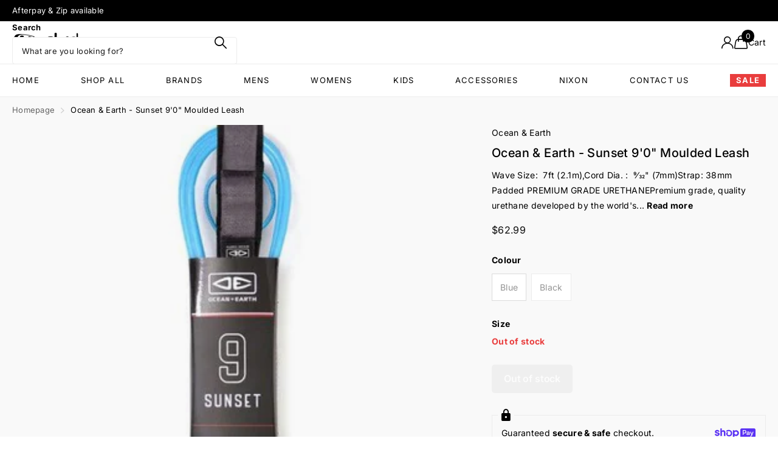

--- FILE ---
content_type: text/html; charset=utf-8
request_url: https://westsidesurf.co.nz/products/ocean-earth-sunset-90-moulded-leash
body_size: 30972
content:
<!doctype html>
<html
  lang="en"
  data-theme="xclusive"
  dir="ltr"
  class="no-js "
>
  <head>
    <meta charset="utf-8">
    <meta http-equiv="x-ua-compatible" content="ie=edge">
    <title>
      Ocean &amp; Earth - Practical Sunset Leash - Westside Surf + Street
      
    </title><meta name="description" content="Wave Size:  7ft (2.1m),Cord Dia. :  9⁄32&quot; (7mm)Strap: 38mm Padded PREMIUM GRADE URETHANEPremium grade, quality urethane developed by the world&#39;s leading manufacturer. DIAMOND FLEXAdvanced mould design with flex diamonds. Provides controlled flex and strong transition from mould to urethane. PADDED STRAPSingle, padded c"><meta name="theme-color" content="">
    <meta name="MobileOptimized" content="320">
    <meta name="HandheldFriendly" content="true">
    <meta
      name="viewport"
      content="width=device-width, initial-scale=1, minimum-scale=1, maximum-scale=5, viewport-fit=cover, shrink-to-fit=no"
    >
    <meta name="format-detection" content="telephone=no">
    <meta name="msapplication-config" content="//westsidesurf.co.nz/cdn/shop/t/14/assets/browserconfig.xml?v=52024572095365081671764997705">
    <link rel="canonical" href="https://westsidesurf.co.nz/products/ocean-earth-sunset-90-moulded-leash">
    <link rel="preconnect" href="https://fonts.shopifycdn.com" crossorigin><link rel="preload" as="style" href="//westsidesurf.co.nz/cdn/shop/t/14/assets/screen.css?v=72862987740436613891764997707">
    <link rel="preload" as="style" href="//westsidesurf.co.nz/cdn/shop/t/14/assets/theme-xclusive.css?v=148596438472154627981764997707">
    <link rel="preload" as="style" href="//westsidesurf.co.nz/cdn/shop/t/14/assets/screen-settings.css?v=79260169923139051821764997726">
    
    <link rel="preload" as="font" href="//westsidesurf.co.nz/cdn/fonts/inter/inter_n5.d7101d5e168594dd06f56f290dd759fba5431d97.woff2" type="font/woff2" crossorigin>
    <link rel="preload" as="font" href="//westsidesurf.co.nz/cdn/fonts/inter/inter_n4.b2a3f24c19b4de56e8871f609e73ca7f6d2e2bb9.woff2" type="font/woff2" crossorigin>
    <link rel="preload" as="font" href="//westsidesurf.co.nz/cdn/shop/t/14/assets/xclusive.woff2?v=154911475873364033681764997707" crossorigin><link media="screen" rel="stylesheet" href="//westsidesurf.co.nz/cdn/shop/t/14/assets/screen.css?v=72862987740436613891764997707" id="core-css">
    <link media="screen" rel="stylesheet" href="//westsidesurf.co.nz/cdn/shop/t/14/assets/theme-xclusive.css?v=148596438472154627981764997707" id="xclusive-css">
    <noscript><link rel="stylesheet" href="//westsidesurf.co.nz/cdn/shop/t/14/assets/async-menu.css?v=87326593097526143561764997705"></noscript><link media="screen" rel="stylesheet" href="//westsidesurf.co.nz/cdn/shop/t/14/assets/page-product.css?v=154715216864921138121764997707" id="product-css"><link media="screen" rel="stylesheet" href="//westsidesurf.co.nz/cdn/shop/t/14/assets/screen-settings.css?v=79260169923139051821764997726" id="custom-css"><link rel="icon" href="//westsidesurf.co.nz/cdn/shop/files/westside_logo_favicon-01.png?crop=center&height=32&v=1613726504&width=32" type="image/png">
      <link rel="mask-icon" href="safari-pinned-tab.svg" color="#333333">
      <link rel="apple-touch-icon" href="apple-touch-icon.png"><script>
      document.documentElement.classList.remove('no-js');
      document.documentElement.classList.add('js');
    </script>
    <meta name="msapplication-config" content="//westsidesurf.co.nz/cdn/shop/t/14/assets/browserconfig.xml?v=52024572095365081671764997705">
<meta property="og:title" content="Ocean &amp; Earth - Sunset 9&#39;0&quot; Moulded Leash">
<meta property="og:type" content="product">
<meta property="og:description" content="Wave Size:  7ft (2.1m),Cord Dia. :  9⁄32&quot; (7mm)Strap: 38mm Padded PREMIUM GRADE URETHANEPremium grade, quality urethane developed by the world&#39;s leading manufacturer. DIAMOND FLEXAdvanced mould design with flex diamonds. Provides controlled flex and strong transition from mould to urethane. PADDED STRAPSingle, padded c">
<meta property="og:site_name" content="Westside Surf + Street">
<meta property="og:url" content="https://westsidesurf.co.nz/products/ocean-earth-sunset-90-moulded-leash">

  
  <meta property="product:price:amount" content="$62.99">
  <meta property="og:price:amount" content="$62.99">
  <meta property="og:price:currency" content="NZD">
  <meta property="og:availability" content="out of stock" />

<meta property="og:image" content="//westsidesurf.co.nz/cdn/shop/products/d381620f-5df7-4f4e-8bd8-826cbe26461e.jpg?crop=center&height=500&v=1705318878&width=600">

<meta name="twitter:title" content="Ocean &amp; Earth - Sunset 9&#39;0&quot; Moulded Leash">
<meta name="twitter:description" content="Wave Size:  7ft (2.1m),Cord Dia. :  9⁄32&quot; (7mm)Strap: 38mm Padded PREMIUM GRADE URETHANEPremium grade, quality urethane developed by the world&#39;s leading manufacturer. DIAMOND FLEXAdvanced mould design with flex diamonds. Provides controlled flex and strong transition from mould to urethane. PADDED STRAPSingle, padded c">
<meta name="twitter:site" content="Westside Surf + Street">

  <meta name="twitter:card" content="//westsidesurf.co.nz/cdn/shop/files/westside_logo.png?v=1613726502">

<meta property="twitter:image" content="//westsidesurf.co.nz/cdn/shop/products/d381620f-5df7-4f4e-8bd8-826cbe26461e.jpg?crop=center&height=500&v=1705318878&width=600">
<script type="application/ld+json">
  [
      {
        "@context": "http://schema.org",
        "@type": "Product",
        "name": "Ocean &amp; Earth - Sunset 9&#39;0&quot; Moulded Leash",
        "url": "https://westsidesurf.co.nz/products/ocean-earth-sunset-90-moulded-leash","brand": { "@type": "Brand", "name": "Ocean & Earth" },"description": "Wave Size:  7ft (2.1m),Cord Dia. :  9⁄32\u0026quot; (7mm)Strap: 38mm Padded\nPREMIUM GRADE URETHANEPremium grade, quality urethane developed by the world\u0026#39;s leading manufacturer.\nDIAMOND FLEXAdvanced mould design with flex diamonds. Provides controlled flex and strong transition from mould to urethane.\nPADDED STRAPSingle, padded comfort strap. Lightweight, secure fit.\nORIGINAL DETACHABLE RAILSAVERThe original railsaver system designed by O\u0026amp;amp;E, with sewn in anchor cord. Protects rails and is easily detached.\nSINGLE STAINLESS SWIVELSMarine grade, stainless anti-corrosive free-spin swivel for tangle-free surfing.\nWARRANTYGuaranteed against faulty workmanship or defective materials for 12 months from date of purchase.","image": "//westsidesurf.co.nz/cdn/shop/products/d381620f-5df7-4f4e-8bd8-826cbe26461e.jpg?crop=center&height=500&v=1705318878&width=600","gtin8": "","sku": "9321977798709","offers": {
          "@type": "Offer",
          "price": "62.99",
          "url": "https://westsidesurf.co.nz/products/ocean-earth-sunset-90-moulded-leash",
          "priceValidUntil": "2027-01-16",
          "priceCurrency": "NZD"}
        
      },
    {
      "@context": "http://schema.org/",
      "@type": "Organization",
      "url": "https://westsidesurf.co.nz/products/ocean-earth-sunset-90-moulded-leash",
      "name": "Westside Surf + Street",
      "legalName": "Westside Surf + Street",
      "description": "Wave Size:  7ft (2.1m),Cord Dia. :  9⁄32&quot; (7mm)Strap: 38mm Padded PREMIUM GRADE URETHANEPremium grade, quality urethane developed by the world&#39;s leading manufacturer. DIAMOND FLEXAdvanced mould design with flex diamonds. Provides controlled flex and strong transition from mould to urethane. PADDED STRAPSingle, padded c","logo": "//westsidesurf.co.nz/cdn/shop/files/westside_logo.png?v=1613726502",
        "image": "//westsidesurf.co.nz/cdn/shop/files/westside_logo.png?v=1613726502","contactPoint": {
        "@type": "ContactPoint",
        "contactType": "Customer service",
        "telephone": "0211534404"
      },
      "address": {
        "@type": "PostalAddress",
        "streetAddress": "57 Mackay Street",
        "addressLocality": "Greymouth",
        "postalCode": "7805",
        "addressCountry": "NZ"
      }
    },
    {
      "@context": "http://schema.org",
      "@type": "WebSite",
      "url": "https://westsidesurf.co.nz/products/ocean-earth-sunset-90-moulded-leash",
      "name": "Westside Surf + Street",
      "description": "Wave Size:  7ft (2.1m),Cord Dia. :  9⁄32&quot; (7mm)Strap: 38mm Padded PREMIUM GRADE URETHANEPremium grade, quality urethane developed by the world&#39;s leading manufacturer. DIAMOND FLEXAdvanced mould design with flex diamonds. Provides controlled flex and strong transition from mould to urethane. PADDED STRAPSingle, padded c",
      "author": [
        {
          "@type": "Organization",
          "url": "https://www.someoneyouknow.online",
          "name": "Someoneyouknow",
          "address": {
            "@type": "PostalAddress",
            "streetAddress": "Wilhelminaplein 25",
            "addressLocality": "Eindhoven",
            "addressRegion": "NB",
            "postalCode": "5611 HG",
            "addressCountry": "NL"
          }
        }
      ]
    }
  ]
</script>

    <script>window.performance && window.performance.mark && window.performance.mark('shopify.content_for_header.start');</script><meta name="facebook-domain-verification" content="esdck3r40qmj4vogtrzvenyfjmfvjl">
<meta name="facebook-domain-verification" content="gz8lkxm6wlssfu8lwf2mdat3rb55qd">
<meta id="shopify-digital-wallet" name="shopify-digital-wallet" content="/38074318986/digital_wallets/dialog">
<meta name="shopify-checkout-api-token" content="c04481af6fb83f7e45cbc9ae71ad7422">
<link rel="alternate" type="application/json+oembed" href="https://westsidesurf.co.nz/products/ocean-earth-sunset-90-moulded-leash.oembed">
<script async="async" src="/checkouts/internal/preloads.js?locale=en-NZ"></script>
<link rel="preconnect" href="https://shop.app" crossorigin="anonymous">
<script async="async" src="https://shop.app/checkouts/internal/preloads.js?locale=en-NZ&shop_id=38074318986" crossorigin="anonymous"></script>
<script id="apple-pay-shop-capabilities" type="application/json">{"shopId":38074318986,"countryCode":"NZ","currencyCode":"NZD","merchantCapabilities":["supports3DS"],"merchantId":"gid:\/\/shopify\/Shop\/38074318986","merchantName":"Westside Surf + Street","requiredBillingContactFields":["postalAddress","email","phone"],"requiredShippingContactFields":["postalAddress","email","phone"],"shippingType":"shipping","supportedNetworks":["visa","masterCard","amex","jcb"],"total":{"type":"pending","label":"Westside Surf + Street","amount":"1.00"},"shopifyPaymentsEnabled":true,"supportsSubscriptions":true}</script>
<script id="shopify-features" type="application/json">{"accessToken":"c04481af6fb83f7e45cbc9ae71ad7422","betas":["rich-media-storefront-analytics"],"domain":"westsidesurf.co.nz","predictiveSearch":true,"shopId":38074318986,"locale":"en"}</script>
<script>var Shopify = Shopify || {};
Shopify.shop = "westside-surf-street.myshopify.com";
Shopify.locale = "en";
Shopify.currency = {"active":"NZD","rate":"1.0"};
Shopify.country = "NZ";
Shopify.theme = {"name":"Updated copy of Updated copy of Xclusive","id":149490434186,"schema_name":"Xclusive","schema_version":"3.3.0","theme_store_id":2221,"role":"main"};
Shopify.theme.handle = "null";
Shopify.theme.style = {"id":null,"handle":null};
Shopify.cdnHost = "westsidesurf.co.nz/cdn";
Shopify.routes = Shopify.routes || {};
Shopify.routes.root = "/";</script>
<script type="module">!function(o){(o.Shopify=o.Shopify||{}).modules=!0}(window);</script>
<script>!function(o){function n(){var o=[];function n(){o.push(Array.prototype.slice.apply(arguments))}return n.q=o,n}var t=o.Shopify=o.Shopify||{};t.loadFeatures=n(),t.autoloadFeatures=n()}(window);</script>
<script>
  window.ShopifyPay = window.ShopifyPay || {};
  window.ShopifyPay.apiHost = "shop.app\/pay";
  window.ShopifyPay.redirectState = null;
</script>
<script id="shop-js-analytics" type="application/json">{"pageType":"product"}</script>
<script defer="defer" async type="module" src="//westsidesurf.co.nz/cdn/shopifycloud/shop-js/modules/v2/client.init-shop-cart-sync_IZsNAliE.en.esm.js"></script>
<script defer="defer" async type="module" src="//westsidesurf.co.nz/cdn/shopifycloud/shop-js/modules/v2/chunk.common_0OUaOowp.esm.js"></script>
<script type="module">
  await import("//westsidesurf.co.nz/cdn/shopifycloud/shop-js/modules/v2/client.init-shop-cart-sync_IZsNAliE.en.esm.js");
await import("//westsidesurf.co.nz/cdn/shopifycloud/shop-js/modules/v2/chunk.common_0OUaOowp.esm.js");

  window.Shopify.SignInWithShop?.initShopCartSync?.({"fedCMEnabled":true,"windoidEnabled":true});

</script>
<script>
  window.Shopify = window.Shopify || {};
  if (!window.Shopify.featureAssets) window.Shopify.featureAssets = {};
  window.Shopify.featureAssets['shop-js'] = {"shop-cart-sync":["modules/v2/client.shop-cart-sync_DLOhI_0X.en.esm.js","modules/v2/chunk.common_0OUaOowp.esm.js"],"init-fed-cm":["modules/v2/client.init-fed-cm_C6YtU0w6.en.esm.js","modules/v2/chunk.common_0OUaOowp.esm.js"],"shop-button":["modules/v2/client.shop-button_BCMx7GTG.en.esm.js","modules/v2/chunk.common_0OUaOowp.esm.js"],"shop-cash-offers":["modules/v2/client.shop-cash-offers_BT26qb5j.en.esm.js","modules/v2/chunk.common_0OUaOowp.esm.js","modules/v2/chunk.modal_CGo_dVj3.esm.js"],"init-windoid":["modules/v2/client.init-windoid_B9PkRMql.en.esm.js","modules/v2/chunk.common_0OUaOowp.esm.js"],"init-shop-email-lookup-coordinator":["modules/v2/client.init-shop-email-lookup-coordinator_DZkqjsbU.en.esm.js","modules/v2/chunk.common_0OUaOowp.esm.js"],"shop-toast-manager":["modules/v2/client.shop-toast-manager_Di2EnuM7.en.esm.js","modules/v2/chunk.common_0OUaOowp.esm.js"],"shop-login-button":["modules/v2/client.shop-login-button_BtqW_SIO.en.esm.js","modules/v2/chunk.common_0OUaOowp.esm.js","modules/v2/chunk.modal_CGo_dVj3.esm.js"],"avatar":["modules/v2/client.avatar_BTnouDA3.en.esm.js"],"pay-button":["modules/v2/client.pay-button_CWa-C9R1.en.esm.js","modules/v2/chunk.common_0OUaOowp.esm.js"],"init-shop-cart-sync":["modules/v2/client.init-shop-cart-sync_IZsNAliE.en.esm.js","modules/v2/chunk.common_0OUaOowp.esm.js"],"init-customer-accounts":["modules/v2/client.init-customer-accounts_DenGwJTU.en.esm.js","modules/v2/client.shop-login-button_BtqW_SIO.en.esm.js","modules/v2/chunk.common_0OUaOowp.esm.js","modules/v2/chunk.modal_CGo_dVj3.esm.js"],"init-shop-for-new-customer-accounts":["modules/v2/client.init-shop-for-new-customer-accounts_JdHXxpS9.en.esm.js","modules/v2/client.shop-login-button_BtqW_SIO.en.esm.js","modules/v2/chunk.common_0OUaOowp.esm.js","modules/v2/chunk.modal_CGo_dVj3.esm.js"],"init-customer-accounts-sign-up":["modules/v2/client.init-customer-accounts-sign-up_D6__K_p8.en.esm.js","modules/v2/client.shop-login-button_BtqW_SIO.en.esm.js","modules/v2/chunk.common_0OUaOowp.esm.js","modules/v2/chunk.modal_CGo_dVj3.esm.js"],"checkout-modal":["modules/v2/client.checkout-modal_C_ZQDY6s.en.esm.js","modules/v2/chunk.common_0OUaOowp.esm.js","modules/v2/chunk.modal_CGo_dVj3.esm.js"],"shop-follow-button":["modules/v2/client.shop-follow-button_XetIsj8l.en.esm.js","modules/v2/chunk.common_0OUaOowp.esm.js","modules/v2/chunk.modal_CGo_dVj3.esm.js"],"lead-capture":["modules/v2/client.lead-capture_DvA72MRN.en.esm.js","modules/v2/chunk.common_0OUaOowp.esm.js","modules/v2/chunk.modal_CGo_dVj3.esm.js"],"shop-login":["modules/v2/client.shop-login_ClXNxyh6.en.esm.js","modules/v2/chunk.common_0OUaOowp.esm.js","modules/v2/chunk.modal_CGo_dVj3.esm.js"],"payment-terms":["modules/v2/client.payment-terms_CNlwjfZz.en.esm.js","modules/v2/chunk.common_0OUaOowp.esm.js","modules/v2/chunk.modal_CGo_dVj3.esm.js"]};
</script>
<script>(function() {
  var isLoaded = false;
  function asyncLoad() {
    if (isLoaded) return;
    isLoaded = true;
    var urls = ["https:\/\/chimpstatic.com\/mcjs-connected\/js\/users\/5b3cb119ed06ab5c12111525e\/022800a9edc987441f9dd8361.js?shop=westside-surf-street.myshopify.com","https:\/\/seo.apps.avada.io\/scripttag\/avada-seo-installed.js?shop=westside-surf-street.myshopify.com","https:\/\/cdn1.avada.io\/flying-pages\/module.js?shop=westside-surf-street.myshopify.com"];
    for (var i = 0; i < urls.length; i++) {
      var s = document.createElement('script');
      s.type = 'text/javascript';
      s.async = true;
      s.src = urls[i];
      var x = document.getElementsByTagName('script')[0];
      x.parentNode.insertBefore(s, x);
    }
  };
  if(window.attachEvent) {
    window.attachEvent('onload', asyncLoad);
  } else {
    window.addEventListener('load', asyncLoad, false);
  }
})();</script>
<script id="__st">var __st={"a":38074318986,"offset":46800,"reqid":"01b3c0e3-1dab-490d-bc75-4bb56600f6ad-1768532504","pageurl":"westsidesurf.co.nz\/products\/ocean-earth-sunset-90-moulded-leash","u":"2bb155f4c9de","p":"product","rtyp":"product","rid":7532804538506};</script>
<script>window.ShopifyPaypalV4VisibilityTracking = true;</script>
<script id="captcha-bootstrap">!function(){'use strict';const t='contact',e='account',n='new_comment',o=[[t,t],['blogs',n],['comments',n],[t,'customer']],c=[[e,'customer_login'],[e,'guest_login'],[e,'recover_customer_password'],[e,'create_customer']],r=t=>t.map((([t,e])=>`form[action*='/${t}']:not([data-nocaptcha='true']) input[name='form_type'][value='${e}']`)).join(','),a=t=>()=>t?[...document.querySelectorAll(t)].map((t=>t.form)):[];function s(){const t=[...o],e=r(t);return a(e)}const i='password',u='form_key',d=['recaptcha-v3-token','g-recaptcha-response','h-captcha-response',i],f=()=>{try{return window.sessionStorage}catch{return}},m='__shopify_v',_=t=>t.elements[u];function p(t,e,n=!1){try{const o=window.sessionStorage,c=JSON.parse(o.getItem(e)),{data:r}=function(t){const{data:e,action:n}=t;return t[m]||n?{data:e,action:n}:{data:t,action:n}}(c);for(const[e,n]of Object.entries(r))t.elements[e]&&(t.elements[e].value=n);n&&o.removeItem(e)}catch(o){console.error('form repopulation failed',{error:o})}}const l='form_type',E='cptcha';function T(t){t.dataset[E]=!0}const w=window,h=w.document,L='Shopify',v='ce_forms',y='captcha';let A=!1;((t,e)=>{const n=(g='f06e6c50-85a8-45c8-87d0-21a2b65856fe',I='https://cdn.shopify.com/shopifycloud/storefront-forms-hcaptcha/ce_storefront_forms_captcha_hcaptcha.v1.5.2.iife.js',D={infoText:'Protected by hCaptcha',privacyText:'Privacy',termsText:'Terms'},(t,e,n)=>{const o=w[L][v],c=o.bindForm;if(c)return c(t,g,e,D).then(n);var r;o.q.push([[t,g,e,D],n]),r=I,A||(h.body.append(Object.assign(h.createElement('script'),{id:'captcha-provider',async:!0,src:r})),A=!0)});var g,I,D;w[L]=w[L]||{},w[L][v]=w[L][v]||{},w[L][v].q=[],w[L][y]=w[L][y]||{},w[L][y].protect=function(t,e){n(t,void 0,e),T(t)},Object.freeze(w[L][y]),function(t,e,n,w,h,L){const[v,y,A,g]=function(t,e,n){const i=e?o:[],u=t?c:[],d=[...i,...u],f=r(d),m=r(i),_=r(d.filter((([t,e])=>n.includes(e))));return[a(f),a(m),a(_),s()]}(w,h,L),I=t=>{const e=t.target;return e instanceof HTMLFormElement?e:e&&e.form},D=t=>v().includes(t);t.addEventListener('submit',(t=>{const e=I(t);if(!e)return;const n=D(e)&&!e.dataset.hcaptchaBound&&!e.dataset.recaptchaBound,o=_(e),c=g().includes(e)&&(!o||!o.value);(n||c)&&t.preventDefault(),c&&!n&&(function(t){try{if(!f())return;!function(t){const e=f();if(!e)return;const n=_(t);if(!n)return;const o=n.value;o&&e.removeItem(o)}(t);const e=Array.from(Array(32),(()=>Math.random().toString(36)[2])).join('');!function(t,e){_(t)||t.append(Object.assign(document.createElement('input'),{type:'hidden',name:u})),t.elements[u].value=e}(t,e),function(t,e){const n=f();if(!n)return;const o=[...t.querySelectorAll(`input[type='${i}']`)].map((({name:t})=>t)),c=[...d,...o],r={};for(const[a,s]of new FormData(t).entries())c.includes(a)||(r[a]=s);n.setItem(e,JSON.stringify({[m]:1,action:t.action,data:r}))}(t,e)}catch(e){console.error('failed to persist form',e)}}(e),e.submit())}));const S=(t,e)=>{t&&!t.dataset[E]&&(n(t,e.some((e=>e===t))),T(t))};for(const o of['focusin','change'])t.addEventListener(o,(t=>{const e=I(t);D(e)&&S(e,y())}));const B=e.get('form_key'),M=e.get(l),P=B&&M;t.addEventListener('DOMContentLoaded',(()=>{const t=y();if(P)for(const e of t)e.elements[l].value===M&&p(e,B);[...new Set([...A(),...v().filter((t=>'true'===t.dataset.shopifyCaptcha))])].forEach((e=>S(e,t)))}))}(h,new URLSearchParams(w.location.search),n,t,e,['guest_login'])})(!0,!0)}();</script>
<script integrity="sha256-4kQ18oKyAcykRKYeNunJcIwy7WH5gtpwJnB7kiuLZ1E=" data-source-attribution="shopify.loadfeatures" defer="defer" src="//westsidesurf.co.nz/cdn/shopifycloud/storefront/assets/storefront/load_feature-a0a9edcb.js" crossorigin="anonymous"></script>
<script crossorigin="anonymous" defer="defer" src="//westsidesurf.co.nz/cdn/shopifycloud/storefront/assets/shopify_pay/storefront-65b4c6d7.js?v=20250812"></script>
<script data-source-attribution="shopify.dynamic_checkout.dynamic.init">var Shopify=Shopify||{};Shopify.PaymentButton=Shopify.PaymentButton||{isStorefrontPortableWallets:!0,init:function(){window.Shopify.PaymentButton.init=function(){};var t=document.createElement("script");t.src="https://westsidesurf.co.nz/cdn/shopifycloud/portable-wallets/latest/portable-wallets.en.js",t.type="module",document.head.appendChild(t)}};
</script>
<script data-source-attribution="shopify.dynamic_checkout.buyer_consent">
  function portableWalletsHideBuyerConsent(e){var t=document.getElementById("shopify-buyer-consent"),n=document.getElementById("shopify-subscription-policy-button");t&&n&&(t.classList.add("hidden"),t.setAttribute("aria-hidden","true"),n.removeEventListener("click",e))}function portableWalletsShowBuyerConsent(e){var t=document.getElementById("shopify-buyer-consent"),n=document.getElementById("shopify-subscription-policy-button");t&&n&&(t.classList.remove("hidden"),t.removeAttribute("aria-hidden"),n.addEventListener("click",e))}window.Shopify?.PaymentButton&&(window.Shopify.PaymentButton.hideBuyerConsent=portableWalletsHideBuyerConsent,window.Shopify.PaymentButton.showBuyerConsent=portableWalletsShowBuyerConsent);
</script>
<script data-source-attribution="shopify.dynamic_checkout.cart.bootstrap">document.addEventListener("DOMContentLoaded",(function(){function t(){return document.querySelector("shopify-accelerated-checkout-cart, shopify-accelerated-checkout")}if(t())Shopify.PaymentButton.init();else{new MutationObserver((function(e,n){t()&&(Shopify.PaymentButton.init(),n.disconnect())})).observe(document.body,{childList:!0,subtree:!0})}}));
</script>
<link id="shopify-accelerated-checkout-styles" rel="stylesheet" media="screen" href="https://westsidesurf.co.nz/cdn/shopifycloud/portable-wallets/latest/accelerated-checkout-backwards-compat.css" crossorigin="anonymous">
<style id="shopify-accelerated-checkout-cart">
        #shopify-buyer-consent {
  margin-top: 1em;
  display: inline-block;
  width: 100%;
}

#shopify-buyer-consent.hidden {
  display: none;
}

#shopify-subscription-policy-button {
  background: none;
  border: none;
  padding: 0;
  text-decoration: underline;
  font-size: inherit;
  cursor: pointer;
}

#shopify-subscription-policy-button::before {
  box-shadow: none;
}

      </style>

<script>window.performance && window.performance.mark && window.performance.mark('shopify.content_for_header.end');</script>
    
    <style data-shopify>
      :root {
      	--scheme-1:                      #ffffff;
      	--scheme-1_solid:                #ffffff;
      	--scheme-1_bg:                   var(--scheme-1);
      	--scheme-1_bg_dark:              var(--scheme-1_bg);
      	--scheme-1_bg_var:               var(--scheme-1_bg_dark);
      	--scheme-1_bg_secondary:         #f4f4f4;
      	--scheme-1_fg:                   #000000;
      	--scheme-1_fg_sat:               #bfbfbf;
      	--scheme-1_title:                #000000;
      	--scheme-1_title_solid:          #000000;

      	--scheme-1_primary_btn_bg:       #000000;
      	--scheme-1_primary_btn_bg_dark:  #000000;
      	--scheme-1_primary_btn_fg:       #ffffff;
      	--scheme-1_secondary_btn_bg:     #ffffff;
      	--scheme-1_secondary_btn_bg_dark:#ededed;
      	--scheme-1_secondary_btn_fg:     #000000;
      	--scheme-1_tertiary_btn_bg:      #e5e5e5;
      	--scheme-1_tertiary_btn_bg_dark: #d3d3d3;
      	--scheme-1_tertiary_btn_fg:      #000000;
      	--scheme-1_btn_bg:       		var(--scheme-1_primary_btn_bg);
      	--scheme-1_btn_bg_dark:  		var(--scheme-1_primary_btn_bg_dark);
      	--scheme-1_btn_fg:       		var(--scheme-1_primary_btn_fg);
      	--scheme-1_bd:                   #ececec;
      	--scheme-1_input_bg:             #ffffff;
      	--scheme-1_input_fg:             #000000;
      	--scheme-1_input_pl:             #1a1a1a;
      	--scheme-1_accent:               #020202;
      	--scheme-1_accent_gradient:      linear-gradient(346deg, rgba(156, 0, 98, 1) 4%, rgba(245, 0, 122, 1) 100%);
      	
      	}
      	[class*="palette-scheme-1"] select,
      	[class*="palette-scheme-1"] .bv_atual,
      	#root #content [class*="palette-scheme-1"] .f8sr select {
      	background-image: url("data:image/svg+xml,%3Csvg xmlns='http://www.w3.org/2000/svg' xml:space='preserve' style='enable-background:new 0 0 12.7 7.7' viewBox='0 0 12.7 7.7' fill='%23000000'%3E%3Cpath d='M.3.2c.4-.3.9-.3 1.2.1l4.7 5.3 5-5.3c.3-.3.9-.4 1.2 0 .3.3.4.9 0 1.2l-5.7 6c-.1.1-.3.2-.5.2s-.5-.1-.6-.3l-5.3-6C-.1 1.1-.1.5.3.2z'/%3E%3C/svg%3E");
      	}
      	
      	
      	[class*="palette-scheme-1"] select:focus,
      	#root #content [class*="palette-scheme-1"] .f8sr select:focus {
      	background-image: url("data:image/svg+xml,%3Csvg xmlns='http://www.w3.org/2000/svg' xml:space='preserve' style='enable-background:new 0 0 12.7 7.7' viewBox='0 0 12.7 7.7' fill='%23000000'%3E%3Cpath d='M12.4 7.5c-.4.3-.9.3-1.2-.1L6.5 2.1l-5 5.3c-.3.3-.9.4-1.2 0-.3-.3-.4-.9 0-1.2L6 .2c.1-.1.3-.2.5-.2.3 0 .5.1.6.3l5.3 6c.4.3.4.9 0 1.2z'/%3E%3C/svg%3E");
      	}
      	[class*="palette-scheme-1"], [data-active-content*="scheme-1"] {
      	--primary_bg:             var(--scheme-1_bg);
      	--bg_secondary:           var(--scheme-1_bg_secondary);
      	--primary_text:           var(--scheme-1_fg);
      	--primary_text_h:         var(--scheme-1_title);
      	--headings_text:          var(--primary_text_h);
      	--headings_text_solid:    var(--scheme-1_title_solid);
      	--primary_bg_btn:         var(--scheme-1_primary_btn_bg);
      	--primary_bg_btn_dark:    var(--scheme-1_primary_btn_bg_dark);
      	--primary_btn_text:       var(--scheme-1_primary_btn_fg);
      	--secondary_bg_btn:       var(--scheme-1_secondary_btn_bg);
      	--secondary_bg_btn_dark:  var(--scheme-1_secondary_btn_bg_dark);
      	--secondary_btn_text:     var(--scheme-1_secondary_btn_fg);
      	--tertiary_bg_btn:        var(--scheme-1_tertiary_btn_bg);
      	--tertiary_bg_btn_dark:   var(--scheme-1_tertiary_btn_bg_dark);
      	--tertiary_btn_text:      var(--scheme-1_tertiary_btn_fg);
      	--custom_input_bg:        var(--scheme-1_input_bg);
      	--custom_input_fg:        var(--scheme-1_input_fg);
      	--custom_input_pl:        var(--scheme-1_input_pl);
      	--custom_input_bd:        var(--scheme-1_bd);
      	--custom_bd:              var(--custom_input_bd);
      	--secondary_bg: 		  var(--primary_bg_btn);
      	--accent:                 var(--scheme-1_accent);
      	--accent_gradient:        var(--scheme-1_accent_gradient);
      	--primary_text_brightness:var(--scheme-1_fg_brightness);
      	}
      	
      :root {
      	--scheme-2:                      #000000;
      	--scheme-2_solid:                #000000;
      	--scheme-2_bg:                   var(--scheme-2);
      	--scheme-2_bg_dark:              #000000;
      	--scheme-2_bg_var:               var(--scheme-2_bg_dark);
      	--scheme-2_bg_secondary:         #ffffff;
      	--scheme-2_fg:                   #ffffff;
      	--scheme-2_fg_sat:               #ffffff;
      	--scheme-2_title:                #ffffff;
      	--scheme-2_title_solid:          #ffffff;

      	--scheme-2_primary_btn_bg:       #ffffff;
      	--scheme-2_primary_btn_bg_dark:  #ededed;
      	--scheme-2_primary_btn_fg:       #000000;
      	--scheme-2_secondary_btn_bg:     #000000;
      	--scheme-2_secondary_btn_bg_dark:#000000;
      	--scheme-2_secondary_btn_fg:     #ffffff;
      	--scheme-2_tertiary_btn_bg:      #e5dbed;
      	--scheme-2_tertiary_btn_bg_dark: #d4c3e1;
      	--scheme-2_tertiary_btn_fg:      #ffffff;
      	--scheme-2_btn_bg:       		var(--scheme-2_primary_btn_bg);
      	--scheme-2_btn_bg_dark:  		var(--scheme-2_primary_btn_bg_dark);
      	--scheme-2_btn_fg:       		var(--scheme-2_primary_btn_fg);
      	--scheme-2_bd:                   #ececec;
      	--scheme-2_input_bg:             #ffffff;
      	--scheme-2_input_fg:             #000000;
      	--scheme-2_input_pl:             #1a1a1a;
      	--scheme-2_accent:               #ffffff;
      	--scheme-2_accent_gradient:      #ffffff;
      	
      	}
      	[class*="palette-scheme-2"] select,
      	[class*="palette-scheme-2"] .bv_atual,
      	#root #content [class*="palette-scheme-2"] .f8sr select {
      	background-image: url("data:image/svg+xml,%3Csvg xmlns='http://www.w3.org/2000/svg' xml:space='preserve' style='enable-background:new 0 0 12.7 7.7' viewBox='0 0 12.7 7.7' fill='%23000000'%3E%3Cpath d='M.3.2c.4-.3.9-.3 1.2.1l4.7 5.3 5-5.3c.3-.3.9-.4 1.2 0 .3.3.4.9 0 1.2l-5.7 6c-.1.1-.3.2-.5.2s-.5-.1-.6-.3l-5.3-6C-.1 1.1-.1.5.3.2z'/%3E%3C/svg%3E");
      	}
      	
      	
      	[class*="palette-scheme-2"] select:focus,
      	#root #content [class*="palette-scheme-2"] .f8sr select:focus {
      	background-image: url("data:image/svg+xml,%3Csvg xmlns='http://www.w3.org/2000/svg' xml:space='preserve' style='enable-background:new 0 0 12.7 7.7' viewBox='0 0 12.7 7.7' fill='%23000000'%3E%3Cpath d='M12.4 7.5c-.4.3-.9.3-1.2-.1L6.5 2.1l-5 5.3c-.3.3-.9.4-1.2 0-.3-.3-.4-.9 0-1.2L6 .2c.1-.1.3-.2.5-.2.3 0 .5.1.6.3l5.3 6c.4.3.4.9 0 1.2z'/%3E%3C/svg%3E");
      	}
      	[class*="palette-scheme-2"], [data-active-content*="scheme-2"] {
      	--primary_bg:             var(--scheme-2_bg);
      	--bg_secondary:           var(--scheme-2_bg_secondary);
      	--primary_text:           var(--scheme-2_fg);
      	--primary_text_h:         var(--scheme-2_title);
      	--headings_text:          var(--primary_text_h);
      	--headings_text_solid:    var(--scheme-2_title_solid);
      	--primary_bg_btn:         var(--scheme-2_primary_btn_bg);
      	--primary_bg_btn_dark:    var(--scheme-2_primary_btn_bg_dark);
      	--primary_btn_text:       var(--scheme-2_primary_btn_fg);
      	--secondary_bg_btn:       var(--scheme-2_secondary_btn_bg);
      	--secondary_bg_btn_dark:  var(--scheme-2_secondary_btn_bg_dark);
      	--secondary_btn_text:     var(--scheme-2_secondary_btn_fg);
      	--tertiary_bg_btn:        var(--scheme-2_tertiary_btn_bg);
      	--tertiary_bg_btn_dark:   var(--scheme-2_tertiary_btn_bg_dark);
      	--tertiary_btn_text:      var(--scheme-2_tertiary_btn_fg);
      	--custom_input_bg:        var(--scheme-2_input_bg);
      	--custom_input_fg:        var(--scheme-2_input_fg);
      	--custom_input_pl:        var(--scheme-2_input_pl);
      	--custom_input_bd:        var(--scheme-2_bd);
      	--custom_bd:              var(--custom_input_bd);
      	--secondary_bg: 		  var(--primary_bg_btn);
      	--accent:                 var(--scheme-2_accent);
      	--accent_gradient:        var(--scheme-2_accent_gradient);
      	--primary_text_brightness:var(--scheme-2_fg_brightness);
      	}
      	
      :root {
      	--scheme-3:                      #efefef;
      	--scheme-3_solid:                #efefef;
      	--scheme-3_bg:                   var(--scheme-3);
      	--scheme-3_bg_dark:              #eaeaea;
      	--scheme-3_bg_var:               var(--scheme-3_bg_dark);
      	--scheme-3_bg_secondary:         #ffffff;
      	--scheme-3_fg:                   #000000;
      	--scheme-3_fg_sat:               #bfbfbf;
      	--scheme-3_title:                #000000;
      	--scheme-3_title_solid:          #000000;

      	--scheme-3_primary_btn_bg:       #000000;
      	--scheme-3_primary_btn_bg_dark:  #000000;
      	--scheme-3_primary_btn_fg:       #ffffff;
      	--scheme-3_secondary_btn_bg:     #ffffff;
      	--scheme-3_secondary_btn_bg_dark:#ededed;
      	--scheme-3_secondary_btn_fg:     #000000;
      	--scheme-3_tertiary_btn_bg:      #000000;
      	--scheme-3_tertiary_btn_bg_dark: #000000;
      	--scheme-3_tertiary_btn_fg:      #ffffff;
      	--scheme-3_btn_bg:       		var(--scheme-3_primary_btn_bg);
      	--scheme-3_btn_bg_dark:  		var(--scheme-3_primary_btn_bg_dark);
      	--scheme-3_btn_fg:       		var(--scheme-3_primary_btn_fg);
      	--scheme-3_bd:                   #efefef;
      	--scheme-3_input_bg:             #ffffff;
      	--scheme-3_input_fg:             #000000;
      	--scheme-3_input_pl:             #1a1a1a;
      	--scheme-3_accent:               #020202;
      	--scheme-3_accent_gradient:      #020202;
      	
      	}
      	[class*="palette-scheme-3"] select,
      	[class*="palette-scheme-3"] .bv_atual,
      	#root #content [class*="palette-scheme-3"] .f8sr select {
      	background-image: url("data:image/svg+xml,%3Csvg xmlns='http://www.w3.org/2000/svg' xml:space='preserve' style='enable-background:new 0 0 12.7 7.7' viewBox='0 0 12.7 7.7' fill='%23000000'%3E%3Cpath d='M.3.2c.4-.3.9-.3 1.2.1l4.7 5.3 5-5.3c.3-.3.9-.4 1.2 0 .3.3.4.9 0 1.2l-5.7 6c-.1.1-.3.2-.5.2s-.5-.1-.6-.3l-5.3-6C-.1 1.1-.1.5.3.2z'/%3E%3C/svg%3E");
      	}
      	
      	
      	[class*="palette-scheme-3"] select:focus,
      	#root #content [class*="palette-scheme-3"] .f8sr select:focus {
      	background-image: url("data:image/svg+xml,%3Csvg xmlns='http://www.w3.org/2000/svg' xml:space='preserve' style='enable-background:new 0 0 12.7 7.7' viewBox='0 0 12.7 7.7' fill='%23000000'%3E%3Cpath d='M12.4 7.5c-.4.3-.9.3-1.2-.1L6.5 2.1l-5 5.3c-.3.3-.9.4-1.2 0-.3-.3-.4-.9 0-1.2L6 .2c.1-.1.3-.2.5-.2.3 0 .5.1.6.3l5.3 6c.4.3.4.9 0 1.2z'/%3E%3C/svg%3E");
      	}
      	[class*="palette-scheme-3"], [data-active-content*="scheme-3"] {
      	--primary_bg:             var(--scheme-3_bg);
      	--bg_secondary:           var(--scheme-3_bg_secondary);
      	--primary_text:           var(--scheme-3_fg);
      	--primary_text_h:         var(--scheme-3_title);
      	--headings_text:          var(--primary_text_h);
      	--headings_text_solid:    var(--scheme-3_title_solid);
      	--primary_bg_btn:         var(--scheme-3_primary_btn_bg);
      	--primary_bg_btn_dark:    var(--scheme-3_primary_btn_bg_dark);
      	--primary_btn_text:       var(--scheme-3_primary_btn_fg);
      	--secondary_bg_btn:       var(--scheme-3_secondary_btn_bg);
      	--secondary_bg_btn_dark:  var(--scheme-3_secondary_btn_bg_dark);
      	--secondary_btn_text:     var(--scheme-3_secondary_btn_fg);
      	--tertiary_bg_btn:        var(--scheme-3_tertiary_btn_bg);
      	--tertiary_bg_btn_dark:   var(--scheme-3_tertiary_btn_bg_dark);
      	--tertiary_btn_text:      var(--scheme-3_tertiary_btn_fg);
      	--custom_input_bg:        var(--scheme-3_input_bg);
      	--custom_input_fg:        var(--scheme-3_input_fg);
      	--custom_input_pl:        var(--scheme-3_input_pl);
      	--custom_input_bd:        var(--scheme-3_bd);
      	--custom_bd:              var(--custom_input_bd);
      	--secondary_bg: 		  var(--primary_bg_btn);
      	--accent:                 var(--scheme-3_accent);
      	--accent_gradient:        var(--scheme-3_accent_gradient);
      	--primary_text_brightness:var(--scheme-3_fg_brightness);
      	}
      	
      :root {
      	--scheme-4:                      #636363;
      	--scheme-4_solid:                #636363;
      	--scheme-4_bg:                   var(--scheme-4);
      	--scheme-4_bg_dark:              #5e5e5e;
      	--scheme-4_bg_var:               var(--scheme-4_bg_dark);
      	--scheme-4_bg_secondary:         #8a8a9e;
      	--scheme-4_fg:                   #ffffff;
      	--scheme-4_fg_sat:               #ffffff;
      	--scheme-4_title:                #ffffff;
      	--scheme-4_title_solid:          #ffffff;

      	--scheme-4_primary_btn_bg:       #ffffff;
      	--scheme-4_primary_btn_bg_dark:  #ededed;
      	--scheme-4_primary_btn_fg:       #000000;
      	--scheme-4_secondary_btn_bg:     #e5dbed;
      	--scheme-4_secondary_btn_bg_dark:#d4c3e1;
      	--scheme-4_secondary_btn_fg:     #000000;
      	--scheme-4_tertiary_btn_bg:      #ffffff;
      	--scheme-4_tertiary_btn_bg_dark: #ededed;
      	--scheme-4_tertiary_btn_fg:      #000000;
      	--scheme-4_btn_bg:       		var(--scheme-4_primary_btn_bg);
      	--scheme-4_btn_bg_dark:  		var(--scheme-4_primary_btn_bg_dark);
      	--scheme-4_btn_fg:       		var(--scheme-4_primary_btn_fg);
      	--scheme-4_bd:                   #e5e5e5;
      	--scheme-4_input_bg:             #ffffff;
      	--scheme-4_input_fg:             #000000;
      	--scheme-4_input_pl:             #1a1a1a;
      	--scheme-4_accent:               #ffffff;
      	--scheme-4_accent_gradient:      #ffffff;
      	
      	}
      	[class*="palette-scheme-4"] select,
      	[class*="palette-scheme-4"] .bv_atual,
      	#root #content [class*="palette-scheme-4"] .f8sr select {
      	background-image: url("data:image/svg+xml,%3Csvg xmlns='http://www.w3.org/2000/svg' xml:space='preserve' style='enable-background:new 0 0 12.7 7.7' viewBox='0 0 12.7 7.7' fill='%23000000'%3E%3Cpath d='M.3.2c.4-.3.9-.3 1.2.1l4.7 5.3 5-5.3c.3-.3.9-.4 1.2 0 .3.3.4.9 0 1.2l-5.7 6c-.1.1-.3.2-.5.2s-.5-.1-.6-.3l-5.3-6C-.1 1.1-.1.5.3.2z'/%3E%3C/svg%3E");
      	}
      	
      	
      	[class*="palette-scheme-4"] select:focus,
      	#root #content [class*="palette-scheme-4"] .f8sr select:focus {
      	background-image: url("data:image/svg+xml,%3Csvg xmlns='http://www.w3.org/2000/svg' xml:space='preserve' style='enable-background:new 0 0 12.7 7.7' viewBox='0 0 12.7 7.7' fill='%23000000'%3E%3Cpath d='M12.4 7.5c-.4.3-.9.3-1.2-.1L6.5 2.1l-5 5.3c-.3.3-.9.4-1.2 0-.3-.3-.4-.9 0-1.2L6 .2c.1-.1.3-.2.5-.2.3 0 .5.1.6.3l5.3 6c.4.3.4.9 0 1.2z'/%3E%3C/svg%3E");
      	}
      	[class*="palette-scheme-4"], [data-active-content*="scheme-4"] {
      	--primary_bg:             var(--scheme-4_bg);
      	--bg_secondary:           var(--scheme-4_bg_secondary);
      	--primary_text:           var(--scheme-4_fg);
      	--primary_text_h:         var(--scheme-4_title);
      	--headings_text:          var(--primary_text_h);
      	--headings_text_solid:    var(--scheme-4_title_solid);
      	--primary_bg_btn:         var(--scheme-4_primary_btn_bg);
      	--primary_bg_btn_dark:    var(--scheme-4_primary_btn_bg_dark);
      	--primary_btn_text:       var(--scheme-4_primary_btn_fg);
      	--secondary_bg_btn:       var(--scheme-4_secondary_btn_bg);
      	--secondary_bg_btn_dark:  var(--scheme-4_secondary_btn_bg_dark);
      	--secondary_btn_text:     var(--scheme-4_secondary_btn_fg);
      	--tertiary_bg_btn:        var(--scheme-4_tertiary_btn_bg);
      	--tertiary_bg_btn_dark:   var(--scheme-4_tertiary_btn_bg_dark);
      	--tertiary_btn_text:      var(--scheme-4_tertiary_btn_fg);
      	--custom_input_bg:        var(--scheme-4_input_bg);
      	--custom_input_fg:        var(--scheme-4_input_fg);
      	--custom_input_pl:        var(--scheme-4_input_pl);
      	--custom_input_bd:        var(--scheme-4_bd);
      	--custom_bd:              var(--custom_input_bd);
      	--secondary_bg: 		  var(--primary_bg_btn);
      	--accent:                 var(--scheme-4_accent);
      	--accent_gradient:        var(--scheme-4_accent_gradient);
      	--primary_text_brightness:var(--scheme-4_fg_brightness);
      	}
      	
      :root {
      	--scheme-5:                      #020202;
      	--scheme-5_solid:                #020202;
      	--scheme-5_bg:                   var(--scheme-5);
      	--scheme-5_bg_dark:              #000000;
      	--scheme-5_bg_var:               var(--scheme-5_bg_dark);
      	--scheme-5_bg_secondary:         #e5dbed;
      	--scheme-5_fg:                   #ffffff;
      	--scheme-5_fg_sat:               #ffffff;
      	--scheme-5_title:                #ffffff;
      	--scheme-5_title_solid:          #ffffff;

      	--scheme-5_primary_btn_bg:       #ffffff;
      	--scheme-5_primary_btn_bg_dark:  #ededed;
      	--scheme-5_primary_btn_fg:       #000000;
      	--scheme-5_secondary_btn_bg:     #ffffff;
      	--scheme-5_secondary_btn_bg_dark:#ededed;
      	--scheme-5_secondary_btn_fg:     #000000;
      	--scheme-5_tertiary_btn_bg:      #e5dbed;
      	--scheme-5_tertiary_btn_bg_dark: #d4c3e1;
      	--scheme-5_tertiary_btn_fg:      #000000;
      	--scheme-5_btn_bg:       		var(--scheme-5_primary_btn_bg);
      	--scheme-5_btn_bg_dark:  		var(--scheme-5_primary_btn_bg_dark);
      	--scheme-5_btn_fg:       		var(--scheme-5_primary_btn_fg);
      	--scheme-5_bd:                   #e5e5e5;
      	--scheme-5_input_bg:             #ffffff;
      	--scheme-5_input_fg:             #000000;
      	--scheme-5_input_pl:             #1a1a1a;
      	--scheme-5_accent:               #ffffff;
      	--scheme-5_accent_gradient:      #ffffff;
      	
      	}
      	[class*="palette-scheme-5"] select,
      	[class*="palette-scheme-5"] .bv_atual,
      	#root #content [class*="palette-scheme-5"] .f8sr select {
      	background-image: url("data:image/svg+xml,%3Csvg xmlns='http://www.w3.org/2000/svg' xml:space='preserve' style='enable-background:new 0 0 12.7 7.7' viewBox='0 0 12.7 7.7' fill='%23000000'%3E%3Cpath d='M.3.2c.4-.3.9-.3 1.2.1l4.7 5.3 5-5.3c.3-.3.9-.4 1.2 0 .3.3.4.9 0 1.2l-5.7 6c-.1.1-.3.2-.5.2s-.5-.1-.6-.3l-5.3-6C-.1 1.1-.1.5.3.2z'/%3E%3C/svg%3E");
      	}
      	
      	
      	[class*="palette-scheme-5"] select:focus,
      	#root #content [class*="palette-scheme-5"] .f8sr select:focus {
      	background-image: url("data:image/svg+xml,%3Csvg xmlns='http://www.w3.org/2000/svg' xml:space='preserve' style='enable-background:new 0 0 12.7 7.7' viewBox='0 0 12.7 7.7' fill='%23000000'%3E%3Cpath d='M12.4 7.5c-.4.3-.9.3-1.2-.1L6.5 2.1l-5 5.3c-.3.3-.9.4-1.2 0-.3-.3-.4-.9 0-1.2L6 .2c.1-.1.3-.2.5-.2.3 0 .5.1.6.3l5.3 6c.4.3.4.9 0 1.2z'/%3E%3C/svg%3E");
      	}
      	[class*="palette-scheme-5"], [data-active-content*="scheme-5"] {
      	--primary_bg:             var(--scheme-5_bg);
      	--bg_secondary:           var(--scheme-5_bg_secondary);
      	--primary_text:           var(--scheme-5_fg);
      	--primary_text_h:         var(--scheme-5_title);
      	--headings_text:          var(--primary_text_h);
      	--headings_text_solid:    var(--scheme-5_title_solid);
      	--primary_bg_btn:         var(--scheme-5_primary_btn_bg);
      	--primary_bg_btn_dark:    var(--scheme-5_primary_btn_bg_dark);
      	--primary_btn_text:       var(--scheme-5_primary_btn_fg);
      	--secondary_bg_btn:       var(--scheme-5_secondary_btn_bg);
      	--secondary_bg_btn_dark:  var(--scheme-5_secondary_btn_bg_dark);
      	--secondary_btn_text:     var(--scheme-5_secondary_btn_fg);
      	--tertiary_bg_btn:        var(--scheme-5_tertiary_btn_bg);
      	--tertiary_bg_btn_dark:   var(--scheme-5_tertiary_btn_bg_dark);
      	--tertiary_btn_text:      var(--scheme-5_tertiary_btn_fg);
      	--custom_input_bg:        var(--scheme-5_input_bg);
      	--custom_input_fg:        var(--scheme-5_input_fg);
      	--custom_input_pl:        var(--scheme-5_input_pl);
      	--custom_input_bd:        var(--scheme-5_bd);
      	--custom_bd:              var(--custom_input_bd);
      	--secondary_bg: 		  var(--primary_bg_btn);
      	--accent:                 var(--scheme-5_accent);
      	--accent_gradient:        var(--scheme-5_accent_gradient);
      	--primary_text_brightness:var(--scheme-5_fg_brightness);
      	}
      	
      :root {
      	--scheme-6:                      #e5e051;
      	--scheme-6_solid:                #e5e051;
      	--scheme-6_bg:                   var(--scheme-6);
      	--scheme-6_bg_dark:              #e4de48;
      	--scheme-6_bg_var:               var(--scheme-6_bg_dark);
      	--scheme-6_bg_secondary:         #ffffff;
      	--scheme-6_fg:                   #000000;
      	--scheme-6_fg_sat:               #bfbfbf;
      	--scheme-6_title:                #000000;
      	--scheme-6_title_solid:          #000000;

      	--scheme-6_primary_btn_bg:       #000000;
      	--scheme-6_primary_btn_bg_dark:  #000000;
      	--scheme-6_primary_btn_fg:       #ffffff;
      	--scheme-6_secondary_btn_bg:     #000000;
      	--scheme-6_secondary_btn_bg_dark:#000000;
      	--scheme-6_secondary_btn_fg:     #ffffff;
      	--scheme-6_tertiary_btn_bg:      #000000;
      	--scheme-6_tertiary_btn_bg_dark: #000000;
      	--scheme-6_tertiary_btn_fg:      #ffffff;
      	--scheme-6_btn_bg:       		var(--scheme-6_primary_btn_bg);
      	--scheme-6_btn_bg_dark:  		var(--scheme-6_primary_btn_bg_dark);
      	--scheme-6_btn_fg:       		var(--scheme-6_primary_btn_fg);
      	--scheme-6_bd:                   #e5e5e5;
      	--scheme-6_input_bg:             #ffffff;
      	--scheme-6_input_fg:             #000000;
      	--scheme-6_input_pl:             #1a1a1a;
      	--scheme-6_accent:               #020202;
      	--scheme-6_accent_gradient:      #020202;
      	
      	}
      	[class*="palette-scheme-6"] select,
      	[class*="palette-scheme-6"] .bv_atual,
      	#root #content [class*="palette-scheme-6"] .f8sr select {
      	background-image: url("data:image/svg+xml,%3Csvg xmlns='http://www.w3.org/2000/svg' xml:space='preserve' style='enable-background:new 0 0 12.7 7.7' viewBox='0 0 12.7 7.7' fill='%23000000'%3E%3Cpath d='M.3.2c.4-.3.9-.3 1.2.1l4.7 5.3 5-5.3c.3-.3.9-.4 1.2 0 .3.3.4.9 0 1.2l-5.7 6c-.1.1-.3.2-.5.2s-.5-.1-.6-.3l-5.3-6C-.1 1.1-.1.5.3.2z'/%3E%3C/svg%3E");
      	}
      	
      	
      	[class*="palette-scheme-6"] select:focus,
      	#root #content [class*="palette-scheme-6"] .f8sr select:focus {
      	background-image: url("data:image/svg+xml,%3Csvg xmlns='http://www.w3.org/2000/svg' xml:space='preserve' style='enable-background:new 0 0 12.7 7.7' viewBox='0 0 12.7 7.7' fill='%23000000'%3E%3Cpath d='M12.4 7.5c-.4.3-.9.3-1.2-.1L6.5 2.1l-5 5.3c-.3.3-.9.4-1.2 0-.3-.3-.4-.9 0-1.2L6 .2c.1-.1.3-.2.5-.2.3 0 .5.1.6.3l5.3 6c.4.3.4.9 0 1.2z'/%3E%3C/svg%3E");
      	}
      	[class*="palette-scheme-6"], [data-active-content*="scheme-6"] {
      	--primary_bg:             var(--scheme-6_bg);
      	--bg_secondary:           var(--scheme-6_bg_secondary);
      	--primary_text:           var(--scheme-6_fg);
      	--primary_text_h:         var(--scheme-6_title);
      	--headings_text:          var(--primary_text_h);
      	--headings_text_solid:    var(--scheme-6_title_solid);
      	--primary_bg_btn:         var(--scheme-6_primary_btn_bg);
      	--primary_bg_btn_dark:    var(--scheme-6_primary_btn_bg_dark);
      	--primary_btn_text:       var(--scheme-6_primary_btn_fg);
      	--secondary_bg_btn:       var(--scheme-6_secondary_btn_bg);
      	--secondary_bg_btn_dark:  var(--scheme-6_secondary_btn_bg_dark);
      	--secondary_btn_text:     var(--scheme-6_secondary_btn_fg);
      	--tertiary_bg_btn:        var(--scheme-6_tertiary_btn_bg);
      	--tertiary_bg_btn_dark:   var(--scheme-6_tertiary_btn_bg_dark);
      	--tertiary_btn_text:      var(--scheme-6_tertiary_btn_fg);
      	--custom_input_bg:        var(--scheme-6_input_bg);
      	--custom_input_fg:        var(--scheme-6_input_fg);
      	--custom_input_pl:        var(--scheme-6_input_pl);
      	--custom_input_bd:        var(--scheme-6_bd);
      	--custom_bd:              var(--custom_input_bd);
      	--secondary_bg: 		  var(--primary_bg_btn);
      	--accent:                 var(--scheme-6_accent);
      	--accent_gradient:        var(--scheme-6_accent_gradient);
      	--primary_text_brightness:var(--scheme-6_fg_brightness);
      	}
      	
      :root {
      	--scheme-7:                      linear-gradient(120deg, rgba(244, 244, 244, 1), rgba(239, 179, 76, 0.51) 100%);
      	--scheme-7_solid:                #efb34c;
      	--scheme-7_bg:                   var(--scheme-7);
      	--scheme-7_bg_dark:              #eeaf43;
      	--scheme-7_bg_var:               var(--scheme-7_bg_dark);
      	--scheme-7_bg_secondary:         #ffffff;
      	--scheme-7_fg:                   #000000;
      	--scheme-7_fg_sat:               #bfbfbf;
      	--scheme-7_title:                #000000;
      	--scheme-7_title_solid:          #000000;

      	--scheme-7_primary_btn_bg:       #000000;
      	--scheme-7_primary_btn_bg_dark:  #000000;
      	--scheme-7_primary_btn_fg:       #ffffff;
      	--scheme-7_secondary_btn_bg:     #000000;
      	--scheme-7_secondary_btn_bg_dark:#000000;
      	--scheme-7_secondary_btn_fg:     #ffffff;
      	--scheme-7_tertiary_btn_bg:      #000000;
      	--scheme-7_tertiary_btn_bg_dark: #000000;
      	--scheme-7_tertiary_btn_fg:      #ffffff;
      	--scheme-7_btn_bg:       		var(--scheme-7_primary_btn_bg);
      	--scheme-7_btn_bg_dark:  		var(--scheme-7_primary_btn_bg_dark);
      	--scheme-7_btn_fg:       		var(--scheme-7_primary_btn_fg);
      	--scheme-7_bd:                   #e5e5e5;
      	--scheme-7_input_bg:             #ffffff;
      	--scheme-7_input_fg:             #000000;
      	--scheme-7_input_pl:             #1a1a1a;
      	--scheme-7_accent:               #020202;
      	--scheme-7_accent_gradient:      #020202;
      	
      	}
      	[class*="palette-scheme-7"] select,
      	[class*="palette-scheme-7"] .bv_atual,
      	#root #content [class*="palette-scheme-7"] .f8sr select {
      	background-image: url("data:image/svg+xml,%3Csvg xmlns='http://www.w3.org/2000/svg' xml:space='preserve' style='enable-background:new 0 0 12.7 7.7' viewBox='0 0 12.7 7.7' fill='%23000000'%3E%3Cpath d='M.3.2c.4-.3.9-.3 1.2.1l4.7 5.3 5-5.3c.3-.3.9-.4 1.2 0 .3.3.4.9 0 1.2l-5.7 6c-.1.1-.3.2-.5.2s-.5-.1-.6-.3l-5.3-6C-.1 1.1-.1.5.3.2z'/%3E%3C/svg%3E");
      	}
      	
      	
      	[class*="palette-scheme-7"] select:focus,
      	#root #content [class*="palette-scheme-7"] .f8sr select:focus {
      	background-image: url("data:image/svg+xml,%3Csvg xmlns='http://www.w3.org/2000/svg' xml:space='preserve' style='enable-background:new 0 0 12.7 7.7' viewBox='0 0 12.7 7.7' fill='%23000000'%3E%3Cpath d='M12.4 7.5c-.4.3-.9.3-1.2-.1L6.5 2.1l-5 5.3c-.3.3-.9.4-1.2 0-.3-.3-.4-.9 0-1.2L6 .2c.1-.1.3-.2.5-.2.3 0 .5.1.6.3l5.3 6c.4.3.4.9 0 1.2z'/%3E%3C/svg%3E");
      	}
      	[class*="palette-scheme-7"], [data-active-content*="scheme-7"] {
      	--primary_bg:             var(--scheme-7_bg);
      	--bg_secondary:           var(--scheme-7_bg_secondary);
      	--primary_text:           var(--scheme-7_fg);
      	--primary_text_h:         var(--scheme-7_title);
      	--headings_text:          var(--primary_text_h);
      	--headings_text_solid:    var(--scheme-7_title_solid);
      	--primary_bg_btn:         var(--scheme-7_primary_btn_bg);
      	--primary_bg_btn_dark:    var(--scheme-7_primary_btn_bg_dark);
      	--primary_btn_text:       var(--scheme-7_primary_btn_fg);
      	--secondary_bg_btn:       var(--scheme-7_secondary_btn_bg);
      	--secondary_bg_btn_dark:  var(--scheme-7_secondary_btn_bg_dark);
      	--secondary_btn_text:     var(--scheme-7_secondary_btn_fg);
      	--tertiary_bg_btn:        var(--scheme-7_tertiary_btn_bg);
      	--tertiary_bg_btn_dark:   var(--scheme-7_tertiary_btn_bg_dark);
      	--tertiary_btn_text:      var(--scheme-7_tertiary_btn_fg);
      	--custom_input_bg:        var(--scheme-7_input_bg);
      	--custom_input_fg:        var(--scheme-7_input_fg);
      	--custom_input_pl:        var(--scheme-7_input_pl);
      	--custom_input_bd:        var(--scheme-7_bd);
      	--custom_bd:              var(--custom_input_bd);
      	--secondary_bg: 		  var(--primary_bg_btn);
      	--accent:                 var(--scheme-7_accent);
      	--accent_gradient:        var(--scheme-7_accent_gradient);
      	--primary_text_brightness:var(--scheme-7_fg_brightness);
      	}
      	
      :root {
      	--scheme-8:                      linear-gradient(336deg, rgba(0, 0, 0, 0.69) 4%, rgba(40, 40, 40, 1) 100%);
      	--scheme-8_solid:                #000000;
      	--scheme-8_bg:                   var(--scheme-8);
      	--scheme-8_bg_dark:              #000000;
      	--scheme-8_bg_var:               var(--scheme-8_bg_dark);
      	--scheme-8_bg_secondary:         #e5dbed;
      	--scheme-8_fg:                   #ffffff;
      	--scheme-8_fg_sat:               #ffffff;
      	--scheme-8_title:                #ffffff;
      	--scheme-8_title_solid:          #ffffff;

      	--scheme-8_primary_btn_bg:       #ffffff;
      	--scheme-8_primary_btn_bg_dark:  #ededed;
      	--scheme-8_primary_btn_fg:       #000000;
      	--scheme-8_secondary_btn_bg:     #ffffff;
      	--scheme-8_secondary_btn_bg_dark:#ededed;
      	--scheme-8_secondary_btn_fg:     #000000;
      	--scheme-8_tertiary_btn_bg:      #e5dbed;
      	--scheme-8_tertiary_btn_bg_dark: #d4c3e1;
      	--scheme-8_tertiary_btn_fg:      #000000;
      	--scheme-8_btn_bg:       		var(--scheme-8_primary_btn_bg);
      	--scheme-8_btn_bg_dark:  		var(--scheme-8_primary_btn_bg_dark);
      	--scheme-8_btn_fg:       		var(--scheme-8_primary_btn_fg);
      	--scheme-8_bd:                   #e5e5e5;
      	--scheme-8_input_bg:             #ffffff;
      	--scheme-8_input_fg:             #000000;
      	--scheme-8_input_pl:             #1a1a1a;
      	--scheme-8_accent:               #020202;
      	--scheme-8_accent_gradient:      #020202;
      	
      	}
      	[class*="palette-scheme-8"] select,
      	[class*="palette-scheme-8"] .bv_atual,
      	#root #content [class*="palette-scheme-8"] .f8sr select {
      	background-image: url("data:image/svg+xml,%3Csvg xmlns='http://www.w3.org/2000/svg' xml:space='preserve' style='enable-background:new 0 0 12.7 7.7' viewBox='0 0 12.7 7.7' fill='%23000000'%3E%3Cpath d='M.3.2c.4-.3.9-.3 1.2.1l4.7 5.3 5-5.3c.3-.3.9-.4 1.2 0 .3.3.4.9 0 1.2l-5.7 6c-.1.1-.3.2-.5.2s-.5-.1-.6-.3l-5.3-6C-.1 1.1-.1.5.3.2z'/%3E%3C/svg%3E");
      	}
      	
      	
      	[class*="palette-scheme-8"] select:focus,
      	#root #content [class*="palette-scheme-8"] .f8sr select:focus {
      	background-image: url("data:image/svg+xml,%3Csvg xmlns='http://www.w3.org/2000/svg' xml:space='preserve' style='enable-background:new 0 0 12.7 7.7' viewBox='0 0 12.7 7.7' fill='%23000000'%3E%3Cpath d='M12.4 7.5c-.4.3-.9.3-1.2-.1L6.5 2.1l-5 5.3c-.3.3-.9.4-1.2 0-.3-.3-.4-.9 0-1.2L6 .2c.1-.1.3-.2.5-.2.3 0 .5.1.6.3l5.3 6c.4.3.4.9 0 1.2z'/%3E%3C/svg%3E");
      	}
      	[class*="palette-scheme-8"], [data-active-content*="scheme-8"] {
      	--primary_bg:             var(--scheme-8_bg);
      	--bg_secondary:           var(--scheme-8_bg_secondary);
      	--primary_text:           var(--scheme-8_fg);
      	--primary_text_h:         var(--scheme-8_title);
      	--headings_text:          var(--primary_text_h);
      	--headings_text_solid:    var(--scheme-8_title_solid);
      	--primary_bg_btn:         var(--scheme-8_primary_btn_bg);
      	--primary_bg_btn_dark:    var(--scheme-8_primary_btn_bg_dark);
      	--primary_btn_text:       var(--scheme-8_primary_btn_fg);
      	--secondary_bg_btn:       var(--scheme-8_secondary_btn_bg);
      	--secondary_bg_btn_dark:  var(--scheme-8_secondary_btn_bg_dark);
      	--secondary_btn_text:     var(--scheme-8_secondary_btn_fg);
      	--tertiary_bg_btn:        var(--scheme-8_tertiary_btn_bg);
      	--tertiary_bg_btn_dark:   var(--scheme-8_tertiary_btn_bg_dark);
      	--tertiary_btn_text:      var(--scheme-8_tertiary_btn_fg);
      	--custom_input_bg:        var(--scheme-8_input_bg);
      	--custom_input_fg:        var(--scheme-8_input_fg);
      	--custom_input_pl:        var(--scheme-8_input_pl);
      	--custom_input_bd:        var(--scheme-8_bd);
      	--custom_bd:              var(--custom_input_bd);
      	--secondary_bg: 		  var(--primary_bg_btn);
      	--accent:                 var(--scheme-8_accent);
      	--accent_gradient:        var(--scheme-8_accent_gradient);
      	--primary_text_brightness:var(--scheme-8_fg_brightness);
      	}
      	
      :root {
      	--scheme-9:                      #f9f9f9;
      	--scheme-9_solid:                #f9f9f9;
      	--scheme-9_bg:                   var(--scheme-9);
      	--scheme-9_bg_dark:              #f4f4f4;
      	--scheme-9_bg_var:               var(--scheme-9_bg_dark);
      	--scheme-9_bg_secondary:         #f4f4f4;
      	--scheme-9_fg:                   #000000;
      	--scheme-9_fg_sat:               #bfbfbf;
      	--scheme-9_title:                #000000;
      	--scheme-9_title_solid:          #000000;

      	--scheme-9_primary_btn_bg:       #000000;
      	--scheme-9_primary_btn_bg_dark:  #000000;
      	--scheme-9_primary_btn_fg:       #ffffff;
      	--scheme-9_secondary_btn_bg:     #000000;
      	--scheme-9_secondary_btn_bg_dark:#000000;
      	--scheme-9_secondary_btn_fg:     #ffffff;
      	--scheme-9_tertiary_btn_bg:      #efefef;
      	--scheme-9_tertiary_btn_bg_dark: #dddddd;
      	--scheme-9_tertiary_btn_fg:      #000000;
      	--scheme-9_btn_bg:       		var(--scheme-9_primary_btn_bg);
      	--scheme-9_btn_bg_dark:  		var(--scheme-9_primary_btn_bg_dark);
      	--scheme-9_btn_fg:       		var(--scheme-9_primary_btn_fg);
      	--scheme-9_bd:                   #ececec;
      	--scheme-9_input_bg:             #ffffff;
      	--scheme-9_input_fg:             #000000;
      	--scheme-9_input_pl:             #1a1a1a;
      	--scheme-9_accent:               #020202;
      	--scheme-9_accent_gradient:      linear-gradient(346deg, rgba(156, 0, 98, 1) 4%, rgba(245, 0, 122, 1) 100%);
      	
      		--primary_text_rgba:  				rgb(0, 0, 0);
      		--body_bg:            				var(--scheme-9_bg);
      	
      	}select, .bv_atual, #root #content .f8sr select,
      	[class*="palette-scheme-9"] select,
      	[class*="palette-scheme-9"] .bv_atual,
      	#root #content [class*="palette-scheme-9"] .f8sr select {
      	background-image: url("data:image/svg+xml,%3Csvg xmlns='http://www.w3.org/2000/svg' xml:space='preserve' style='enable-background:new 0 0 12.7 7.7' viewBox='0 0 12.7 7.7' fill='%23000000'%3E%3Cpath d='M.3.2c.4-.3.9-.3 1.2.1l4.7 5.3 5-5.3c.3-.3.9-.4 1.2 0 .3.3.4.9 0 1.2l-5.7 6c-.1.1-.3.2-.5.2s-.5-.1-.6-.3l-5.3-6C-.1 1.1-.1.5.3.2z'/%3E%3C/svg%3E");
      	}
      	
      		#root input[type="date"], #root .datepicker-input { background-image: url("data:image/svg+xml,%3Csvg xmlns='http://www.w3.org/2000/svg' xml:space='preserve' style='enable-background:new 0 0 14 16' viewBox='0 0 14 16' fill='%23000000'%3E%3Cpath d='M12.3 2H11V.8c0-.5-.3-.8-.7-.8s-.8.3-.8.8V2h-5V.8c0-.5-.3-.8-.7-.8S3 .3 3 .8V2H1.8C.8 2 0 2.8 0 3.8v10.5c0 1 .8 1.8 1.8 1.8h10.5c1 0 1.8-.8 1.8-1.8V3.8c-.1-1-.9-1.8-1.8-1.8zm.2 12.3c0 .1-.1.3-.3.3H1.8c-.1 0-.3-.1-.3-.3V7.5h11v6.8zm0-8.3h-11V3.8c0-.1.1-.3.3-.3h10.5c.1 0 .3.1.3.3V6z'/%3E%3C/svg%3E"); }
      	
      	select:focus, #root #content .f8sr select:focus,
      	[class*="palette-scheme-9"] select:focus,
      	#root #content [class*="palette-scheme-9"] .f8sr select:focus {
      	background-image: url("data:image/svg+xml,%3Csvg xmlns='http://www.w3.org/2000/svg' xml:space='preserve' style='enable-background:new 0 0 12.7 7.7' viewBox='0 0 12.7 7.7' fill='%23000000'%3E%3Cpath d='M12.4 7.5c-.4.3-.9.3-1.2-.1L6.5 2.1l-5 5.3c-.3.3-.9.4-1.2 0-.3-.3-.4-.9 0-1.2L6 .2c.1-.1.3-.2.5-.2.3 0 .5.1.6.3l5.3 6c.4.3.4.9 0 1.2z'/%3E%3C/svg%3E");
      	}
      	:root, [class*="palette-scheme-9"], [data-active-content*="scheme-9"] {
      	--primary_bg:             var(--scheme-9_bg);
      	--bg_secondary:           var(--scheme-9_bg_secondary);
      	--primary_text:           var(--scheme-9_fg);
      	--primary_text_h:         var(--scheme-9_title);
      	--headings_text:          var(--primary_text_h);
      	--headings_text_solid:    var(--scheme-9_title_solid);
      	--primary_bg_btn:         var(--scheme-9_primary_btn_bg);
      	--primary_bg_btn_dark:    var(--scheme-9_primary_btn_bg_dark);
      	--primary_btn_text:       var(--scheme-9_primary_btn_fg);
      	--secondary_bg_btn:       var(--scheme-9_secondary_btn_bg);
      	--secondary_bg_btn_dark:  var(--scheme-9_secondary_btn_bg_dark);
      	--secondary_btn_text:     var(--scheme-9_secondary_btn_fg);
      	--tertiary_bg_btn:        var(--scheme-9_tertiary_btn_bg);
      	--tertiary_bg_btn_dark:   var(--scheme-9_tertiary_btn_bg_dark);
      	--tertiary_btn_text:      var(--scheme-9_tertiary_btn_fg);
      	--custom_input_bg:        var(--scheme-9_input_bg);
      	--custom_input_fg:        var(--scheme-9_input_fg);
      	--custom_input_pl:        var(--scheme-9_input_pl);
      	--custom_input_bd:        var(--scheme-9_bd);
      	--custom_bd:              var(--custom_input_bd);
      	--secondary_bg: 		  var(--primary_bg_btn);
      	--accent:                 var(--scheme-9_accent);
      	--accent_gradient:        var(--scheme-9_accent_gradient);
      	--primary_text_brightness:var(--scheme-9_fg_brightness);
      	}
      	
      

      
    </style>
  <link href="https://monorail-edge.shopifysvc.com" rel="dns-prefetch">
<script>(function(){if ("sendBeacon" in navigator && "performance" in window) {try {var session_token_from_headers = performance.getEntriesByType('navigation')[0].serverTiming.find(x => x.name == '_s').description;} catch {var session_token_from_headers = undefined;}var session_cookie_matches = document.cookie.match(/_shopify_s=([^;]*)/);var session_token_from_cookie = session_cookie_matches && session_cookie_matches.length === 2 ? session_cookie_matches[1] : "";var session_token = session_token_from_headers || session_token_from_cookie || "";function handle_abandonment_event(e) {var entries = performance.getEntries().filter(function(entry) {return /monorail-edge.shopifysvc.com/.test(entry.name);});if (!window.abandonment_tracked && entries.length === 0) {window.abandonment_tracked = true;var currentMs = Date.now();var navigation_start = performance.timing.navigationStart;var payload = {shop_id: 38074318986,url: window.location.href,navigation_start,duration: currentMs - navigation_start,session_token,page_type: "product"};window.navigator.sendBeacon("https://monorail-edge.shopifysvc.com/v1/produce", JSON.stringify({schema_id: "online_store_buyer_site_abandonment/1.1",payload: payload,metadata: {event_created_at_ms: currentMs,event_sent_at_ms: currentMs}}));}}window.addEventListener('pagehide', handle_abandonment_event);}}());</script>
<script id="web-pixels-manager-setup">(function e(e,d,r,n,o){if(void 0===o&&(o={}),!Boolean(null===(a=null===(i=window.Shopify)||void 0===i?void 0:i.analytics)||void 0===a?void 0:a.replayQueue)){var i,a;window.Shopify=window.Shopify||{};var t=window.Shopify;t.analytics=t.analytics||{};var s=t.analytics;s.replayQueue=[],s.publish=function(e,d,r){return s.replayQueue.push([e,d,r]),!0};try{self.performance.mark("wpm:start")}catch(e){}var l=function(){var e={modern:/Edge?\/(1{2}[4-9]|1[2-9]\d|[2-9]\d{2}|\d{4,})\.\d+(\.\d+|)|Firefox\/(1{2}[4-9]|1[2-9]\d|[2-9]\d{2}|\d{4,})\.\d+(\.\d+|)|Chrom(ium|e)\/(9{2}|\d{3,})\.\d+(\.\d+|)|(Maci|X1{2}).+ Version\/(15\.\d+|(1[6-9]|[2-9]\d|\d{3,})\.\d+)([,.]\d+|)( \(\w+\)|)( Mobile\/\w+|) Safari\/|Chrome.+OPR\/(9{2}|\d{3,})\.\d+\.\d+|(CPU[ +]OS|iPhone[ +]OS|CPU[ +]iPhone|CPU IPhone OS|CPU iPad OS)[ +]+(15[._]\d+|(1[6-9]|[2-9]\d|\d{3,})[._]\d+)([._]\d+|)|Android:?[ /-](13[3-9]|1[4-9]\d|[2-9]\d{2}|\d{4,})(\.\d+|)(\.\d+|)|Android.+Firefox\/(13[5-9]|1[4-9]\d|[2-9]\d{2}|\d{4,})\.\d+(\.\d+|)|Android.+Chrom(ium|e)\/(13[3-9]|1[4-9]\d|[2-9]\d{2}|\d{4,})\.\d+(\.\d+|)|SamsungBrowser\/([2-9]\d|\d{3,})\.\d+/,legacy:/Edge?\/(1[6-9]|[2-9]\d|\d{3,})\.\d+(\.\d+|)|Firefox\/(5[4-9]|[6-9]\d|\d{3,})\.\d+(\.\d+|)|Chrom(ium|e)\/(5[1-9]|[6-9]\d|\d{3,})\.\d+(\.\d+|)([\d.]+$|.*Safari\/(?![\d.]+ Edge\/[\d.]+$))|(Maci|X1{2}).+ Version\/(10\.\d+|(1[1-9]|[2-9]\d|\d{3,})\.\d+)([,.]\d+|)( \(\w+\)|)( Mobile\/\w+|) Safari\/|Chrome.+OPR\/(3[89]|[4-9]\d|\d{3,})\.\d+\.\d+|(CPU[ +]OS|iPhone[ +]OS|CPU[ +]iPhone|CPU IPhone OS|CPU iPad OS)[ +]+(10[._]\d+|(1[1-9]|[2-9]\d|\d{3,})[._]\d+)([._]\d+|)|Android:?[ /-](13[3-9]|1[4-9]\d|[2-9]\d{2}|\d{4,})(\.\d+|)(\.\d+|)|Mobile Safari.+OPR\/([89]\d|\d{3,})\.\d+\.\d+|Android.+Firefox\/(13[5-9]|1[4-9]\d|[2-9]\d{2}|\d{4,})\.\d+(\.\d+|)|Android.+Chrom(ium|e)\/(13[3-9]|1[4-9]\d|[2-9]\d{2}|\d{4,})\.\d+(\.\d+|)|Android.+(UC? ?Browser|UCWEB|U3)[ /]?(15\.([5-9]|\d{2,})|(1[6-9]|[2-9]\d|\d{3,})\.\d+)\.\d+|SamsungBrowser\/(5\.\d+|([6-9]|\d{2,})\.\d+)|Android.+MQ{2}Browser\/(14(\.(9|\d{2,})|)|(1[5-9]|[2-9]\d|\d{3,})(\.\d+|))(\.\d+|)|K[Aa][Ii]OS\/(3\.\d+|([4-9]|\d{2,})\.\d+)(\.\d+|)/},d=e.modern,r=e.legacy,n=navigator.userAgent;return n.match(d)?"modern":n.match(r)?"legacy":"unknown"}(),u="modern"===l?"modern":"legacy",c=(null!=n?n:{modern:"",legacy:""})[u],f=function(e){return[e.baseUrl,"/wpm","/b",e.hashVersion,"modern"===e.buildTarget?"m":"l",".js"].join("")}({baseUrl:d,hashVersion:r,buildTarget:u}),m=function(e){var d=e.version,r=e.bundleTarget,n=e.surface,o=e.pageUrl,i=e.monorailEndpoint;return{emit:function(e){var a=e.status,t=e.errorMsg,s=(new Date).getTime(),l=JSON.stringify({metadata:{event_sent_at_ms:s},events:[{schema_id:"web_pixels_manager_load/3.1",payload:{version:d,bundle_target:r,page_url:o,status:a,surface:n,error_msg:t},metadata:{event_created_at_ms:s}}]});if(!i)return console&&console.warn&&console.warn("[Web Pixels Manager] No Monorail endpoint provided, skipping logging."),!1;try{return self.navigator.sendBeacon.bind(self.navigator)(i,l)}catch(e){}var u=new XMLHttpRequest;try{return u.open("POST",i,!0),u.setRequestHeader("Content-Type","text/plain"),u.send(l),!0}catch(e){return console&&console.warn&&console.warn("[Web Pixels Manager] Got an unhandled error while logging to Monorail."),!1}}}}({version:r,bundleTarget:l,surface:e.surface,pageUrl:self.location.href,monorailEndpoint:e.monorailEndpoint});try{o.browserTarget=l,function(e){var d=e.src,r=e.async,n=void 0===r||r,o=e.onload,i=e.onerror,a=e.sri,t=e.scriptDataAttributes,s=void 0===t?{}:t,l=document.createElement("script"),u=document.querySelector("head"),c=document.querySelector("body");if(l.async=n,l.src=d,a&&(l.integrity=a,l.crossOrigin="anonymous"),s)for(var f in s)if(Object.prototype.hasOwnProperty.call(s,f))try{l.dataset[f]=s[f]}catch(e){}if(o&&l.addEventListener("load",o),i&&l.addEventListener("error",i),u)u.appendChild(l);else{if(!c)throw new Error("Did not find a head or body element to append the script");c.appendChild(l)}}({src:f,async:!0,onload:function(){if(!function(){var e,d;return Boolean(null===(d=null===(e=window.Shopify)||void 0===e?void 0:e.analytics)||void 0===d?void 0:d.initialized)}()){var d=window.webPixelsManager.init(e)||void 0;if(d){var r=window.Shopify.analytics;r.replayQueue.forEach((function(e){var r=e[0],n=e[1],o=e[2];d.publishCustomEvent(r,n,o)})),r.replayQueue=[],r.publish=d.publishCustomEvent,r.visitor=d.visitor,r.initialized=!0}}},onerror:function(){return m.emit({status:"failed",errorMsg:"".concat(f," has failed to load")})},sri:function(e){var d=/^sha384-[A-Za-z0-9+/=]+$/;return"string"==typeof e&&d.test(e)}(c)?c:"",scriptDataAttributes:o}),m.emit({status:"loading"})}catch(e){m.emit({status:"failed",errorMsg:(null==e?void 0:e.message)||"Unknown error"})}}})({shopId: 38074318986,storefrontBaseUrl: "https://westsidesurf.co.nz",extensionsBaseUrl: "https://extensions.shopifycdn.com/cdn/shopifycloud/web-pixels-manager",monorailEndpoint: "https://monorail-edge.shopifysvc.com/unstable/produce_batch",surface: "storefront-renderer",enabledBetaFlags: ["2dca8a86"],webPixelsConfigList: [{"id":"148897930","configuration":"{\"pixel_id\":\"685128375701752\",\"pixel_type\":\"facebook_pixel\",\"metaapp_system_user_token\":\"-\"}","eventPayloadVersion":"v1","runtimeContext":"OPEN","scriptVersion":"ca16bc87fe92b6042fbaa3acc2fbdaa6","type":"APP","apiClientId":2329312,"privacyPurposes":["ANALYTICS","MARKETING","SALE_OF_DATA"],"dataSharingAdjustments":{"protectedCustomerApprovalScopes":["read_customer_address","read_customer_email","read_customer_name","read_customer_personal_data","read_customer_phone"]}},{"id":"66879626","eventPayloadVersion":"v1","runtimeContext":"LAX","scriptVersion":"1","type":"CUSTOM","privacyPurposes":["ANALYTICS"],"name":"Google Analytics tag (migrated)"},{"id":"shopify-app-pixel","configuration":"{}","eventPayloadVersion":"v1","runtimeContext":"STRICT","scriptVersion":"0450","apiClientId":"shopify-pixel","type":"APP","privacyPurposes":["ANALYTICS","MARKETING"]},{"id":"shopify-custom-pixel","eventPayloadVersion":"v1","runtimeContext":"LAX","scriptVersion":"0450","apiClientId":"shopify-pixel","type":"CUSTOM","privacyPurposes":["ANALYTICS","MARKETING"]}],isMerchantRequest: false,initData: {"shop":{"name":"Westside Surf + Street","paymentSettings":{"currencyCode":"NZD"},"myshopifyDomain":"westside-surf-street.myshopify.com","countryCode":"NZ","storefrontUrl":"https:\/\/westsidesurf.co.nz"},"customer":null,"cart":null,"checkout":null,"productVariants":[{"price":{"amount":62.99,"currencyCode":"NZD"},"product":{"title":"Ocean \u0026 Earth - Sunset 9'0\" Moulded Leash","vendor":"Ocean \u0026 Earth","id":"7532804538506","untranslatedTitle":"Ocean \u0026 Earth - Sunset 9'0\" Moulded Leash","url":"\/products\/ocean-earth-sunset-90-moulded-leash","type":"SUHW"},"id":"42300650127498","image":{"src":"\/\/westsidesurf.co.nz\/cdn\/shop\/products\/d381620f-5df7-4f4e-8bd8-826cbe26461e.jpg?v=1705318878"},"sku":"9321977798709","title":"Blue \/ 9'0\"","untranslatedTitle":"Blue \/ 9'0\""},{"price":{"amount":62.99,"currencyCode":"NZD"},"product":{"title":"Ocean \u0026 Earth - Sunset 9'0\" Moulded Leash","vendor":"Ocean \u0026 Earth","id":"7532804538506","untranslatedTitle":"Ocean \u0026 Earth - Sunset 9'0\" Moulded Leash","url":"\/products\/ocean-earth-sunset-90-moulded-leash","type":"SUHW"},"id":"43856655548554","image":{"src":"\/\/westsidesurf.co.nz\/cdn\/shop\/files\/LS90-SUNSET-9_-black-21_1800x1800_944df32e-d7b1-4374-ab09-34567e0364b4.webp?v=1705318880"},"sku":"9321977798693","title":"Black \/ 9'0\"","untranslatedTitle":"Black \/ 9'0\""}],"purchasingCompany":null},},"https://westsidesurf.co.nz/cdn","fcfee988w5aeb613cpc8e4bc33m6693e112",{"modern":"","legacy":""},{"shopId":"38074318986","storefrontBaseUrl":"https:\/\/westsidesurf.co.nz","extensionBaseUrl":"https:\/\/extensions.shopifycdn.com\/cdn\/shopifycloud\/web-pixels-manager","surface":"storefront-renderer","enabledBetaFlags":"[\"2dca8a86\"]","isMerchantRequest":"false","hashVersion":"fcfee988w5aeb613cpc8e4bc33m6693e112","publish":"custom","events":"[[\"page_viewed\",{}],[\"product_viewed\",{\"productVariant\":{\"price\":{\"amount\":62.99,\"currencyCode\":\"NZD\"},\"product\":{\"title\":\"Ocean \u0026 Earth - Sunset 9'0\\\" Moulded Leash\",\"vendor\":\"Ocean \u0026 Earth\",\"id\":\"7532804538506\",\"untranslatedTitle\":\"Ocean \u0026 Earth - Sunset 9'0\\\" Moulded Leash\",\"url\":\"\/products\/ocean-earth-sunset-90-moulded-leash\",\"type\":\"SUHW\"},\"id\":\"42300650127498\",\"image\":{\"src\":\"\/\/westsidesurf.co.nz\/cdn\/shop\/products\/d381620f-5df7-4f4e-8bd8-826cbe26461e.jpg?v=1705318878\"},\"sku\":\"9321977798709\",\"title\":\"Blue \/ 9'0\\\"\",\"untranslatedTitle\":\"Blue \/ 9'0\\\"\"}}]]"});</script><script>
  window.ShopifyAnalytics = window.ShopifyAnalytics || {};
  window.ShopifyAnalytics.meta = window.ShopifyAnalytics.meta || {};
  window.ShopifyAnalytics.meta.currency = 'NZD';
  var meta = {"product":{"id":7532804538506,"gid":"gid:\/\/shopify\/Product\/7532804538506","vendor":"Ocean \u0026 Earth","type":"SUHW","handle":"ocean-earth-sunset-90-moulded-leash","variants":[{"id":42300650127498,"price":6299,"name":"Ocean \u0026 Earth - Sunset 9'0\" Moulded Leash - Blue \/ 9'0\"","public_title":"Blue \/ 9'0\"","sku":"9321977798709"},{"id":43856655548554,"price":6299,"name":"Ocean \u0026 Earth - Sunset 9'0\" Moulded Leash - Black \/ 9'0\"","public_title":"Black \/ 9'0\"","sku":"9321977798693"}],"remote":false},"page":{"pageType":"product","resourceType":"product","resourceId":7532804538506,"requestId":"01b3c0e3-1dab-490d-bc75-4bb56600f6ad-1768532504"}};
  for (var attr in meta) {
    window.ShopifyAnalytics.meta[attr] = meta[attr];
  }
</script>
<script class="analytics">
  (function () {
    var customDocumentWrite = function(content) {
      var jquery = null;

      if (window.jQuery) {
        jquery = window.jQuery;
      } else if (window.Checkout && window.Checkout.$) {
        jquery = window.Checkout.$;
      }

      if (jquery) {
        jquery('body').append(content);
      }
    };

    var hasLoggedConversion = function(token) {
      if (token) {
        return document.cookie.indexOf('loggedConversion=' + token) !== -1;
      }
      return false;
    }

    var setCookieIfConversion = function(token) {
      if (token) {
        var twoMonthsFromNow = new Date(Date.now());
        twoMonthsFromNow.setMonth(twoMonthsFromNow.getMonth() + 2);

        document.cookie = 'loggedConversion=' + token + '; expires=' + twoMonthsFromNow;
      }
    }

    var trekkie = window.ShopifyAnalytics.lib = window.trekkie = window.trekkie || [];
    if (trekkie.integrations) {
      return;
    }
    trekkie.methods = [
      'identify',
      'page',
      'ready',
      'track',
      'trackForm',
      'trackLink'
    ];
    trekkie.factory = function(method) {
      return function() {
        var args = Array.prototype.slice.call(arguments);
        args.unshift(method);
        trekkie.push(args);
        return trekkie;
      };
    };
    for (var i = 0; i < trekkie.methods.length; i++) {
      var key = trekkie.methods[i];
      trekkie[key] = trekkie.factory(key);
    }
    trekkie.load = function(config) {
      trekkie.config = config || {};
      trekkie.config.initialDocumentCookie = document.cookie;
      var first = document.getElementsByTagName('script')[0];
      var script = document.createElement('script');
      script.type = 'text/javascript';
      script.onerror = function(e) {
        var scriptFallback = document.createElement('script');
        scriptFallback.type = 'text/javascript';
        scriptFallback.onerror = function(error) {
                var Monorail = {
      produce: function produce(monorailDomain, schemaId, payload) {
        var currentMs = new Date().getTime();
        var event = {
          schema_id: schemaId,
          payload: payload,
          metadata: {
            event_created_at_ms: currentMs,
            event_sent_at_ms: currentMs
          }
        };
        return Monorail.sendRequest("https://" + monorailDomain + "/v1/produce", JSON.stringify(event));
      },
      sendRequest: function sendRequest(endpointUrl, payload) {
        // Try the sendBeacon API
        if (window && window.navigator && typeof window.navigator.sendBeacon === 'function' && typeof window.Blob === 'function' && !Monorail.isIos12()) {
          var blobData = new window.Blob([payload], {
            type: 'text/plain'
          });

          if (window.navigator.sendBeacon(endpointUrl, blobData)) {
            return true;
          } // sendBeacon was not successful

        } // XHR beacon

        var xhr = new XMLHttpRequest();

        try {
          xhr.open('POST', endpointUrl);
          xhr.setRequestHeader('Content-Type', 'text/plain');
          xhr.send(payload);
        } catch (e) {
          console.log(e);
        }

        return false;
      },
      isIos12: function isIos12() {
        return window.navigator.userAgent.lastIndexOf('iPhone; CPU iPhone OS 12_') !== -1 || window.navigator.userAgent.lastIndexOf('iPad; CPU OS 12_') !== -1;
      }
    };
    Monorail.produce('monorail-edge.shopifysvc.com',
      'trekkie_storefront_load_errors/1.1',
      {shop_id: 38074318986,
      theme_id: 149490434186,
      app_name: "storefront",
      context_url: window.location.href,
      source_url: "//westsidesurf.co.nz/cdn/s/trekkie.storefront.cd680fe47e6c39ca5d5df5f0a32d569bc48c0f27.min.js"});

        };
        scriptFallback.async = true;
        scriptFallback.src = '//westsidesurf.co.nz/cdn/s/trekkie.storefront.cd680fe47e6c39ca5d5df5f0a32d569bc48c0f27.min.js';
        first.parentNode.insertBefore(scriptFallback, first);
      };
      script.async = true;
      script.src = '//westsidesurf.co.nz/cdn/s/trekkie.storefront.cd680fe47e6c39ca5d5df5f0a32d569bc48c0f27.min.js';
      first.parentNode.insertBefore(script, first);
    };
    trekkie.load(
      {"Trekkie":{"appName":"storefront","development":false,"defaultAttributes":{"shopId":38074318986,"isMerchantRequest":null,"themeId":149490434186,"themeCityHash":"5979758672031671583","contentLanguage":"en","currency":"NZD","eventMetadataId":"cc30f878-e8d2-4472-8fdd-3abf31efea1f"},"isServerSideCookieWritingEnabled":true,"monorailRegion":"shop_domain","enabledBetaFlags":["65f19447"]},"Session Attribution":{},"S2S":{"facebookCapiEnabled":false,"source":"trekkie-storefront-renderer","apiClientId":580111}}
    );

    var loaded = false;
    trekkie.ready(function() {
      if (loaded) return;
      loaded = true;

      window.ShopifyAnalytics.lib = window.trekkie;

      var originalDocumentWrite = document.write;
      document.write = customDocumentWrite;
      try { window.ShopifyAnalytics.merchantGoogleAnalytics.call(this); } catch(error) {};
      document.write = originalDocumentWrite;

      window.ShopifyAnalytics.lib.page(null,{"pageType":"product","resourceType":"product","resourceId":7532804538506,"requestId":"01b3c0e3-1dab-490d-bc75-4bb56600f6ad-1768532504","shopifyEmitted":true});

      var match = window.location.pathname.match(/checkouts\/(.+)\/(thank_you|post_purchase)/)
      var token = match? match[1]: undefined;
      if (!hasLoggedConversion(token)) {
        setCookieIfConversion(token);
        window.ShopifyAnalytics.lib.track("Viewed Product",{"currency":"NZD","variantId":42300650127498,"productId":7532804538506,"productGid":"gid:\/\/shopify\/Product\/7532804538506","name":"Ocean \u0026 Earth - Sunset 9'0\" Moulded Leash - Blue \/ 9'0\"","price":"62.99","sku":"9321977798709","brand":"Ocean \u0026 Earth","variant":"Blue \/ 9'0\"","category":"SUHW","nonInteraction":true,"remote":false},undefined,undefined,{"shopifyEmitted":true});
      window.ShopifyAnalytics.lib.track("monorail:\/\/trekkie_storefront_viewed_product\/1.1",{"currency":"NZD","variantId":42300650127498,"productId":7532804538506,"productGid":"gid:\/\/shopify\/Product\/7532804538506","name":"Ocean \u0026 Earth - Sunset 9'0\" Moulded Leash - Blue \/ 9'0\"","price":"62.99","sku":"9321977798709","brand":"Ocean \u0026 Earth","variant":"Blue \/ 9'0\"","category":"SUHW","nonInteraction":true,"remote":false,"referer":"https:\/\/westsidesurf.co.nz\/products\/ocean-earth-sunset-90-moulded-leash"});
      }
    });


        var eventsListenerScript = document.createElement('script');
        eventsListenerScript.async = true;
        eventsListenerScript.src = "//westsidesurf.co.nz/cdn/shopifycloud/storefront/assets/shop_events_listener-3da45d37.js";
        document.getElementsByTagName('head')[0].appendChild(eventsListenerScript);

})();</script>
  <script>
  if (!window.ga || (window.ga && typeof window.ga !== 'function')) {
    window.ga = function ga() {
      (window.ga.q = window.ga.q || []).push(arguments);
      if (window.Shopify && window.Shopify.analytics && typeof window.Shopify.analytics.publish === 'function') {
        window.Shopify.analytics.publish("ga_stub_called", {}, {sendTo: "google_osp_migration"});
      }
      console.error("Shopify's Google Analytics stub called with:", Array.from(arguments), "\nSee https://help.shopify.com/manual/promoting-marketing/pixels/pixel-migration#google for more information.");
    };
    if (window.Shopify && window.Shopify.analytics && typeof window.Shopify.analytics.publish === 'function') {
      window.Shopify.analytics.publish("ga_stub_initialized", {}, {sendTo: "google_osp_migration"});
    }
  }
</script>
<script
  defer
  src="https://westsidesurf.co.nz/cdn/shopifycloud/perf-kit/shopify-perf-kit-3.0.3.min.js"
  data-application="storefront-renderer"
  data-shop-id="38074318986"
  data-render-region="gcp-us-central1"
  data-page-type="product"
  data-theme-instance-id="149490434186"
  data-theme-name="Xclusive"
  data-theme-version="3.3.0"
  data-monorail-region="shop_domain"
  data-resource-timing-sampling-rate="10"
  data-shs="true"
  data-shs-beacon="true"
  data-shs-export-with-fetch="true"
  data-shs-logs-sample-rate="1"
  data-shs-beacon-endpoint="https://westsidesurf.co.nz/api/collect"
></script>
</head>
  <body class="template-product">
    <div id="root"><nav id="skip">
    <ul>
        <li><a href="/" accesskey="a" class="link-accessible">Toggle accessibility mode (a)</a></li>
        <li><a href="/" accesskey="h">Go to homepage (h)</a></li>
        <li><a href="#nav" accesskey="n">Go to navigation (n)</a></li>
        <li><a href="/search" aria-controls="search" accesskey="s">Go to search (s)</a></li>
        <li><a href="#content" accesskey="c">Go to content (c)</a></li>
        <li><a href="#shopify-section-footer" accesskey="f">Go to footer (f)</a></li>
    </ul>
</nav><!-- BEGIN sections: header-group -->
<div id="shopify-section-sections--19862983508106__header" class="shopify-section shopify-section-group-header-group shopify-section-header">
<script>document.documentElement.classList.add('t1sn');document.documentElement.classList.add('t1nb');</script>

<style>
  :root {
  --content_p:                  25px;
  
  --ghw:  10000px;
  
  --custom_top_up_bg:           var(--scheme-2_bg);
  --custom_top_up_fg:           var(--scheme-2_fg);
  --custom_top_up_fg_hover:     var(--scheme-2_btn_bg);
  --custom_top_up_h: 	 	45px;
  
  --header_mih:                 89px;
  --custom_top_main_bg:         var(--scheme-1_bg);
  --custom_top_main_fg:         var(--scheme-1_fg);
  
   --custom_top_nav_h: 55px;
  --custom_top_nav_bg:          var(--scheme-1_bg);
  --custom_top_nav_scrollbar_bg:var(--scheme-1_fg_sat);
  --custom_top_nav_fz:          13px;
  --mobile_nav_fz:              14px;
  --custom_top_nav_ls:          0.09em;
  --custom_top_nav_fw:          400;
  
    --custom_top_nav_fz_sub:     12px;
  
  
    --custom_top_main_sh: none;
  
  
--custom_top_nav_bd_op:       1.0;
    --custom_top_nav_bd:          rgb(236, 236, 236);
  
  --custom_top_nav_fg:          var(--scheme-1_fg);
  --custom_top_nav_fg_hover:    var(--custom_top_nav_fg);
  
--custom_top_search_bd:     var(--scheme-1_bd);--custom_top_search_bg:       var(--scheme-1_input_bg);
  --custom_top_search_fg:       var(--scheme-1_input_fg);
  --custom_top_search_pl:       var(--scheme-1_input_pl);
  }
  @media only screen and (max-width: 760px) {
  :root {
  --content_p:                  20px;
  --custom_top_search_h:        45px;
  }.shopify-section-header { --logo_w: 80px; }html #root .shopify-section-header #search.full:not(.no-autocomplete) > p, html #root .shopify-section-header #search.full:not(.no-autocomplete) > fieldset > p {
  border-color: var(--scheme-1_bg_secondary);
  background: var(--scheme-1_bg_secondary);
  }
  html #search > a.toggle, #search p > a.search-back {
  --custom_top_search_fg: var(--scheme-1_fg);
  }
  }
  @media only screen and (min-width: 761px) {
  :root {
  --custom_top_search_h:        clamp(calc(var(--main_fz) + 20px), 45px, calc(var(--header_mih) - 5px));
  --search_w:               390px;
  }
  #nav-bar > ul > li > ul > li > ul > li > a, #nav > ul > li > ul > li > ul > li > a, #nav-bar > ul > li > ul > li > ul > li > ul > li > a, #nav > ul > li > ul > li > ul > li > ul > li > a { --main_fw: 400; font-weight: 400; }.shopify-section-header { --logo_w: 130px; }}
  @media only screen and (max-width: 62.5em ) {
  #shopify-section-sections--19862983508106__header #nav {
  --custom_drop_nav_bg:         var(--scheme-1_bg);
  --custom_drop_nav_fg:         var(--scheme-1_fg);
  --custom_drop_nav_fg_text:    var(--scheme-1_fg);
  --custom_drop_nav_fg_hover:   var(--scheme-1_btn_bg);
  --custom_drop_nav_head_bg:    var(--scheme-1_bg_var);
  --custom_drop_nav_head_fg:    var(--scheme-1_fg);
  --custom_drop_nav_bd:         var(--scheme-1_bd);
  }
  }
  @media only screen and (min-width: 62.5em ) {
  
    
      #shopify-section-sections--19862983508106__header #header-inner #search { max-width: min(var(--search_w), calc(50% - var(--logo_w) / 2)); }
      #shopify-section-sections--19862983508106__header #header-inner.text-center-logo #search { max-width: min(var(--search_w), calc(50% - var(--maw_la) / 2)); }
    
  
  }
  #root #header .f8vl *:not(a[class*="overlay-"], button[class*="overlay-"]), #root .m6pn.f8vl *:not(a[class*="overlay-"], button[class*="overlay-"]) {
  --secondary_btn_text:             var(--scheme-1_btn_fg);
  --secondary_bg_btn:               var(--scheme-1_btn_bg);
  --secondary_bg_btn_dark:          var(--scheme-1_btn_bg_dark);
  --secondary_bg_btn_fade:          var(--scheme-1_btn_bg_dark);
  --white:                      var(--scheme-1_btn_fg);
  }
  :root {
  --header_mih:                 70px;
  --custom_top_up_h:       35px;
  }
  #root .shopify-section-header #header-inner > .link-btn a:first-child:after {
  content: "\e97f";
  }
  }
  #root #header .f8vl .submit, #root .m6pn.f8vl .submit {
  --secondary_btn_text:             var(--scheme-1_btn_fg);
  --secondary_bg_btn:               var(--scheme-1_btn_bg);
  --secondary_bg_btn_dark:          var(--scheme-1_btn_bg_dark);
  --secondary_bg_btn_fade:          var(--scheme-1_btn_bg_dark);
  --secondary_bg_fade:          var(--secondary_bg_btn_fade);
  }
  
  
  #root .icon-cart:before { content: "\e97c"; }
  #nav-user li:not(.link-btn) {
  
  
    --custom_top_main_link_bg:    var(--scheme-1_primary_btn_bg);
    --custom_top_main_link_dark:  var(--scheme-1_primary_btn_bg_dark);
    --custom_top_main_link_text:  var(--scheme-1_primary_btn_fg);
  
  }
</style><nav
    id="nav-top"
    class="ff-secondary"
    style="--main_fz:13px"
  ><ul
        class="l4us mobile-text-center slider slider-single no-arrows"
        
          data-autoplay="3000"
        
      ><li
              
                class="no-checks"
              
              style="--cols: 8px;"
              
            >
              
              <span><span>Afterpay & Zip available</span></span>
            </li><li
              
                class="no-checks"
              
              style="--cols: 8px;"
              
            >
              
              <span><span><strong>Free Shipping</strong> on orders over $200. *conditions apply</span></span>
            </li></ul><ul data-type="top-nav">
        <li>
          <a
            href="/"
            
          >
            
            <span></span>
          </a>
        </li>
      
</ul>
  </nav>

<div id="header-outer">
  <div id="header">
    <div
      id="header-inner"
      class="
        sticky-nav
        hide-btn
        
        
        text-center-mobile
        text-center-sticky text-center-logo
        
        logo-text
      "
    ><p class="link-btn">
    <a class="text-justify mobile-text-uppercase" href="/" aria-controls="nav">View catalog <i aria-hidden="true" class="icon-chevron-down"></i></a>
    <a class="search-compact" href="#search" aria-label="search" aria-controls="search">
      
        <i aria-hidden="true" class="icon-zoom"></i> <span class="hidden">Search</span>
      
    </a>
  </p>
<form action="/search" method="get" id="search" class="
    
    
    
    
    
    blur solid
    m-pos-up
    compact-handle
    "
        style="--main_fz:13px;--price_fz:13px;font-size:13px;--placeholder_fz:13px;"
  >
    <fieldset>
      <legend>Search</legend>
      <p>
        <label for="search_main">Search</label>
        <input type="search" id="search_main" name="q" placeholder="What are you looking for?" autocomplete="off" required>
        <button type="submit" class="override">Zoeken</button>
      </p>
      <div id="livesearch"><div class="cols">
            <p>Search results</p>
          </div></div>
    </fieldset>
  </form>
<p id="logo" class="">
    <a href="/"><picture><source
                    media="(max-width: 760px)"
                    srcset="//westsidesurf.co.nz/cdn/shop/files/westside_logo.png?v=1613726502&width=80 80w,//westsidesurf.co.nz/cdn/shop/files/westside_logo.png?v=1613726502&width=160 160w,"><img src="//westsidesurf.co.nz/cdn/shop/files/westside_logo.png?v=1613726502&amp;width=260" alt="Westside Surf + Street" srcset="//westsidesurf.co.nz/cdn/shop/files/westside_logo.png?v=1613726502&amp;width=130 130w, //westsidesurf.co.nz/cdn/shop/files/westside_logo.png?v=1613726502&amp;width=260 260w" width="130" height="40.777917189460474" class="logo-img" sizes="(min-width: 760px) 130px, 80px">
        </picture></a><style>
        #logo {
        --logo_w: 130px;
        }
        @media only screen and (max-width: 47.5em) {
        #logo {
        --logo_w: 80px;
        }
        }
      </style></p>
<nav
        id="nav-user"
        
      >
        <ul data-type="user-nav">
          
            <li class="mobile-only">
              <a
                href="/"
                
              >
                
                
              </a>
            </li>
          
<li class="sub user-login menu-hide"><a
                  href="/account/login"
                  class="toggle mobile-hide"
                  aria-label="Sign in"
                >
                  
                    <i
                      aria-hidden="true"
                      aria-label="Sign in"
                      class="icon-user"
                    ></i>
                    <span class="desktop-hide">Sign in</span>
                  
                </a>
                <a
                  href="/account/login"
                  class="mobile-only"
                  
                    data-panel="login"
                  
                  aria-label="Sign in"
                  ><i aria-hidden="true" class="icon-user"></i>
                  <span class="hidden">Sign in</span></a
                >
                
<form method="post" action="/account/login" id="customer_login" accept-charset="UTF-8" data-login-with-shop-sign-in="true" class="f8vl base-font"><input type="hidden" name="form_type" value="customer_login" /><input type="hidden" name="utf8" value="✓" /><input type="hidden" name="return_to" value="back" /><fieldset>
                      <legend>Login</legend>
                      <p class="strong">Login</p>
                      <p>
                        <label for="login_email_address">Email<span class="overlay-theme">*</span></label
                        >
                        <input
                          type="email"
                          id="login_email_address"
                          name="customer[email]"
                          placeholder="Email"
                          required
                        >
                      </p>
                      <p>
                        <label for="login_password">Password<span class="overlay-theme">*</span>
                          <a href="./" class="show"><span>Toon</span> <span class="hidden">Hide</span></a></label
                        >
                        <input
                          type="password"
                          id="login_password"
                          name="customer[password]"
                          placeholder="Password"
                          autocomplete="current-password"
                          required
                        >
                        <a href="/account/login#recover" class="size-12 underline"
                          ><span class="link-underline">Forgot your password?</span></a
                        >
                      </p>
                      <p class="submit">
                        <button class="overlay-primary ">
                          Sign in
                        </button>
                        Don&#39;t have an account yet?<br>
                        <a href="/account/register">Create account</a>
                      </p>
                    </fieldset></form>
</li><li class="wishlist-header hidden">
            <a href="#wishlist" aria-label="Wishlist"><i class="icon-heart-outline"></i></a>
          </li>
          
            <li class="cart base-font">
              <a
                href="/cart"
                
                  data-panel="cart"
                
                aria-label="Cart $0.00"
              >
                
                  <span class="hidden">Cart</span
                  ><i
                    aria-hidden="true"
                    class="icon-cart-bag-rounded"
                    ><span id="cart-count" class="plain">0</span></i
                  >
                
              </a>
            </li>
          
        </ul>
      </nav>
    </div>
  </div><nav
      id="nav"
      aria-label="Menu"
      class=" text-justify plain tr_bd sticky-menu ff-primary mega"
    >
      <ul
        data-type="main-nav"
        
      >
<li
      class="  text-uppercase"
      
      
      
    >
      <a accesskey="1" href="/">Home
</a>

      

</li><li
      class="  text-uppercase"
      
      
      
    >
      <a accesskey="2" href="/collections/all">Shop All
</a>

      

</li><li
      class="  text-uppercase"
      
      
      
    >
      <a accesskey="3" href="/pages/brands">Brands
</a>

      

</li><li
      class=" sub text-uppercase"
      
      
      
    >
      <a accesskey="4" href="/collections/mens">Mens
</a>

      


        <a href="./" class="toggle">All collections</a>
        <ul
          
            class="wide"
          
        >
              
              <li class="ff-primary">
                <ul>
            
            <li><a href="/collections/mens-tops">Tops
              </a>
                <a href="/collections/mens-tops" class="toggle">Toggle submenu Tops</a>
                <ul><li>
                      <a href="/collections/mens-tees-short-sleeve">Short Sleeve Tees 
                      </a>
                    </li><li>
                      <a href="/collections/mens-tees-long-sleeve">Long Sleeve Tees 
                      </a>
                    </li><li>
                      <a href="/collections/mens-polo">Polo
                      </a>
                    </li><li>
                      <a href="/collections/mens-singlets">Singlets
                      </a>
                    </li><li>
                      <a href="/collections/mens-shirts">Shirts
                      </a>
                    </li></ul></li>
            
              </ul>
              </li>
            

              
              <li class="ff-primary">
                <ul>
            
            <li><a href="/collections/mens-sweats-hoodies">Hoodies & Sweats
              </a>
                <a href="/collections/mens-sweats-hoodies" class="toggle">Toggle submenu Hoodies &amp; Sweats</a>
                <ul><li>
                      <a href="/collections/mens-hooded-sweat">Hooded Sweats
                      </a>
                    </li><li>
                      <a href="/collections/mens-zip-up">Zip Up Sweatshirts
                      </a>
                    </li><li>
                      <a href="/collections/mens-sweats-crew">Sweats Crew
                      </a>
                    </li></ul></li>
            

            <li><a href="/collections/mens-jackets-coats">Jackets & Coats
              </a>
                <a href="/collections/mens-jackets-coats" class="toggle">Toggle submenu Jackets &amp; Coats</a>
                <ul><li>
                      <a href="/collections/mens-jerseys">Jerseys
                      </a>
                    </li><li>
                      <a href="/collections/mens-jackets">Jackets
                      </a>
                    </li></ul></li>
            
              </ul>
              </li>
            

              
              <li class="ff-primary">
                <ul>
            
            <li><a href="/collections/mens-bottoms">Bottoms
              </a>
                <a href="/collections/mens-bottoms" class="toggle">Toggle submenu Bottoms</a>
                <ul><li>
                      <a href="/collections/mens-pants">Pants
                      </a>
                    </li><li>
                      <a href="/collections/mens-jeans">Jeans
                      </a>
                    </li><li>
                      <a href="/collections/mens-boardshorts">Boardshorts
                      </a>
                    </li><li>
                      <a href="/collections/mens-walk-shorts">Walk Shorts
                      </a>
                    </li></ul></li>
            
              </ul>
              </li>
            

              
              <li class="ff-primary">
                <ul>
            
            <li><a href="/collections/accessories/Mens">Accessories
              </a>
                <a href="/collections/accessories/Mens" class="toggle">Toggle submenu Accessories</a>
                <ul><li>
                      <a href="/collections/headwear/Mens">Headwear
                      </a>
                    </li><li>
                      <a href="/collections/mens-watches">Watches
                      </a>
                    </li><li>
                      <a href="/collections/accessories-wallets/Mens">Wallets
                      </a>
                    </li><li>
                      <a href="/collections/mens-eyewear">Eyewear
                      </a>
                    </li><li>
                      <a href="/collections/mens-sunglasses">Sunglasses
                      </a>
                    </li><li class="overlay-theme">
                      <a href="/collections/accessories/Mens" aria-label="View more menu items">View more menu items</a>
                    </li></ul></li>
            
              </ul>
              </li>
            

              
              <li class="ff-primary">
                <ul>
            
            <li><a href="/collections/mens-footwear">Footwear
              </a>
                <a href="/collections/mens-footwear" class="toggle">Toggle submenu Footwear</a>
                <ul><li>
                      <a href="/collections/mens-jandels">Jandals
                      </a>
                    </li><li>
                      <a href="/collections/womens-shoes-unisex">Unisex Shoes
                      </a>
                    </li></ul></li>
            
              </ul>
              </li>
            


        </ul></li><li
      class=" sub text-uppercase"
      
      
      
    >
      <a accesskey="5" href="/collections/womens-1">Womens
</a>

      


        <a href="./" class="toggle">All collections</a>
        <ul
          
            class="wide"
          
        >
              
              <li class="ff-primary">
                <ul>
            
            <li><a href="/collections/womens-tops-all">Tops
              </a>
                <a href="/collections/womens-tops-all" class="toggle">Toggle submenu Tops</a>
                <ul><li>
                      <a href="/collections/womens-fashion-tops">Fashion Tops
                      </a>
                    </li><li>
                      <a href="/collections/womens-tees-short-sleeve">Short Sleeve Tees 
                      </a>
                    </li><li>
                      <a href="/collections/womens-tees-long-sleeve-1">Long Sleeve Tees 
                      </a>
                    </li><li>
                      <a href="/collections/womens-crew">Crew
                      </a>
                    </li><li>
                      <a href="/collections/womens-hooded-sweat">Hooded Sweat
                      </a>
                    </li><li class="overlay-theme">
                      <a href="/collections/womens-tops-all" aria-label="View more menu items">View more menu items</a>
                    </li></ul></li>
            
              </ul>
              </li>
            

              
              <li class="ff-primary">
                <ul>
            
            <li><a href="/collections/womens-bottoms">Bottoms
              </a>
                <a href="/collections/womens-bottoms" class="toggle">Toggle submenu Bottoms</a>
                <ul><li>
                      <a href="/collections/womens-jeans">Jeans
                      </a>
                    </li><li>
                      <a href="/collections/womens-pants">Pants
                      </a>
                    </li><li>
                      <a href="/collections/womens-skirts">Skirts
                      </a>
                    </li><li>
                      <a href="/collections/womens-_-boardshorts">Boardshorts
                      </a>
                    </li><li>
                      <a href="/collections/womens-walk-shorts">Walk Shorts
                      </a>
                    </li><li class="overlay-theme">
                      <a href="/collections/womens-bottoms" aria-label="View more menu items">View more menu items</a>
                    </li></ul></li>
            
              </ul>
              </li>
            

              
              <li class="ff-primary">
                <ul>
            
            <li><a href="/collections/accessories/Womens">Accessories
              </a>
                <a href="/collections/accessories/Womens" class="toggle">Toggle submenu Accessories</a>
                <ul><li>
                      <a href="/collections/womens-belts-1">Belts
                      </a>
                    </li><li>
                      <a href="/collections/womens-eyewear">Eyewear
                      </a>
                    </li><li>
                      <a href="/collections/womens-gloves">Gloves
                      </a>
                    </li><li>
                      <a href="/collections/headwear/Womens">Headwear
                      </a>
                    </li><li>
                      <a href="/collections/nixon/Womens">Nixon
                      </a>
                    </li><li class="overlay-theme">
                      <a href="/collections/accessories/Womens" aria-label="View more menu items">View more menu items</a>
                    </li></ul></li>
            
              </ul>
              </li>
            

              
              <li class="ff-primary">
                <ul>
            
            <li><a href="/collections/womens-footwear">Footwear
              </a>
                <a href="/collections/womens-footwear" class="toggle">Toggle submenu Footwear</a>
                <ul><li>
                      <a href="/collections/womens-shoes-unisex">Unisex Shoes
                      </a>
                    </li><li>
                      <a href="/collections/womens-jandels">Jandals
                      </a>
                    </li></ul></li>
            

            <li><a href="/collections/womens-activity-wear">Activity Wear
              </a>
                <a href="/collections/womens-activity-wear" class="toggle">Toggle submenu Activity Wear</a>
                <ul><li>
                      <a href="/collections/womens-swimwear">Swimwear
                      </a>
                    </li><li>
                      <a href="/collections/womens-sportswear">Sportswear
                      </a>
                    </li></ul></li>
            
              </ul>
              </li>
            

              
              <li class="ff-primary">
                <ul>
            
            <li><a href="/collections/womens-tankini">Tankini
              </a></li>
            
              </ul>
              </li>
            


        </ul></li><li
      class=" sub text-uppercase"
      
      
      
    >
      <a accesskey="6" href="/collections/kids-1">Kids
</a>

      


        <a href="./" class="toggle">All collections</a>
        <ul
          
            class="wide"
          
        >
              
              <li class="ff-primary">
                <ul>
            
            <li><a href="/collections/kids-gloves">Boys
              </a></li>
            

            <li><a href="/collections/kids">Girls
              </a></li>
            

            <li><a href="/collections/kids-footwear">Kid's - Footwear
              </a></li>
            
              </ul>
              </li>
            


        </ul></li><li
      class=" sub text-uppercase"
      
      
      
    >
      <a accesskey="7" href="/collections/accessories-all">Accessories
</a>

      


        <a href="./" class="toggle">All collections</a>
        <ul
          
            class="wide"
          
        >
              
              <li class="ff-primary">
                <ul>
            
            <li><a href="/collections/accessories-bags">Bags
              </a>
                <a href="/collections/accessories-bags" class="toggle">Toggle submenu Bags</a>
                <ul><li>
                      <a href="/collections/accessories-back-packs">Back Packs
                      </a>
                    </li><li>
                      <a href="/collections/accessories-wallets">Wallets
                      </a>
                    </li><li>
                      <a href="/collections/toiletry-bags">Toiletry Bags
                      </a>
                    </li></ul></li>
            

            <li><a href="/search">Extras
              </a>
                <a href="/search" class="toggle">Toggle submenu Extras</a>
                <ul><li>
                      <a href="/collections/headwear">Headwear
                      </a>
                    </li><li>
                      <a href="/collections/beanies">Beanies
                      </a>
                    </li><li>
                      <a href="/collections/caps">Caps
                      </a>
                    </li><li>
                      <a href="/collections/accessories-belts">Belts
                      </a>
                    </li><li>
                      <a href="/collections/accessories-gloves">Gloves
                      </a>
                    </li><li class="overlay-theme">
                      <a href="/search" aria-label="View more menu items">View more menu items</a>
                    </li></ul></li>
            
              </ul>
              </li>
            

              
              <li class="ff-primary">
                <ul>
            
            <li><a href="/search">Other
              </a>
                <a href="/search" class="toggle">Toggle submenu Other</a>
                <ul><li>
                      <a href="/collections/jewellery">Jewellery
                      </a>
                    </li><li>
                      <a href="/collections/keyrings">Keyrings
                      </a>
                    </li><li>
                      <a href="/collections/accessories-miscellaneous">Miscellaneous
                      </a>
                    </li></ul></li>
            
              </ul>
              </li>
            

              
              <li class="ff-primary">
                <ul>
            
            <li><a href="/collections/air-fresheners">Air Freshener
              </a>
                <a href="/collections/air-fresheners" class="toggle">Toggle submenu Air Freshener</a>
                <ul><li>
                      <a href="/collections/sex-wax">Sex Wax
                      </a>
                    </li></ul></li>
            

            <li><a href="/collections/surf-skate-hardware">Surf & Skate Hardware
              </a>
                <a href="/collections/surf-skate-hardware" class="toggle">Toggle submenu Surf &amp; Skate Hardware</a>
                <ul><li>
                      <a href="/collections/surf-hardware">Surf Hardware
                      </a>
                    </li><li>
                      <a href="/collections/surf-ears">Surf Ears
                      </a>
                    </li><li>
                      <a href="/collections/skate-hardware">Skate Hardware
                      </a>
                    </li></ul></li>
            
              </ul>
              </li>
            

              
              <li class="ff-primary">
                <ul>
            
            <li><a href="/collections/footwear">Footwear
              </a>
                <a href="/collections/footwear" class="toggle">Toggle submenu Footwear</a>
                <ul><li>
                      <a href="/collections/mens-footwear">Men's - Footwear
                      </a>
                    </li><li>
                      <a href="/collections/womens-footwear">Women's - Footwear
                      </a>
                    </li><li>
                      <a href="/collections/womens-shoes-unisex">Unisex Shoes
                      </a>
                    </li><li>
                      <a href="/collections/unisex-jandles">Unisex Jandles
                      </a>
                    </li><li>
                      <a href="/collections/kids-footwear">Kid's - Footwear
                      </a>
                    </li></ul></li>
            
              </ul>
              </li>
            


        </ul></li><li
      class=" sub text-uppercase"
      
      
      
    >
      <a accesskey="8" href="/collections/nixon">Nixon
</a>

      


        <a href="./" class="toggle">All collections</a>
        <ul
          
            class="wide"
          
        >
              
              <li class="ff-primary">
                <ul>
            
            <li><a href="/collections/nixon/Mens">Mens
              </a></li>
            

            <li><a href="/collections/nixon/Womens">Womens
              </a></li>
            
              </ul>
              </li>
            


        </ul></li><li
      class=" sub text-uppercase"
      
      
      
    >
      <a accesskey="9" href="/pages/contact-us">Contact Us
</a>

      


        <a href="./" class="toggle">All collections</a>
        <ul
          
            class="wide"
          
        >
              
              <li class="ff-primary">
                <ul>
            
            <li><a href="/policies/privacy-policy">Privacy Policy
              </a></li>
            

            <li><a href="/policies/refund-policy">Refund Policy
              </a></li>
            

            <li><a href="/policies/shipping-policy">Shipping Policy
              </a></li>
            

            <li><a href="/policies/terms-of-service">Terms of Service
              </a></li>
            

            <li><a href="/pages/size-guides">Size Guides
              </a></li>
            
              </ul>
              </li>
            


        </ul></li><li
      class=" sub text-uppercase"
      
      
      
    >
      <a accesskey="10" href="/collections/sale-collection"><span class="s1bx overlay-sale">Sale</span></a>

      


        <a href="./" class="toggle">All collections</a>
        <ul
          
            class="wide"
          
        >
              
              <li class="ff-primary">
                <ul>
            
            <li><a href="/collections/clearance">Clearance
              </a></li>
            
              </ul>
              </li>
            


        </ul></li><li class="show-all sub-static">
    <a href="/" class="toggle" aria-label="View more menu items">View more menu items</a>
  </li><style>
    #shopify-section-sections--19862983508106__header .l4ft li > .main {
        flex-direction: row !important;
        flex-wrap: nowrap !important;
        align-items: var(--align_text) !important;
        justify-content: var(--justify_text) !important;
    }

</style>
</ul>
      
    </nav>
</div>


</div>
<!-- END sections: header-group --><main
        id="content"
        
      >
        <div id="shopify-section-template--19862983180426__breadcrumbs" class="shopify-section shopify-section-breadcrumbs"><nav class="n6br" role="navigation" aria-label="breadcrumbs">
  <ol class=" mobile-hide">

    <li>
      <a href="/" title="Home">Homepage</a>
    </li>

    
    <li>
        Ocean & Earth - Sunset 9'0" Moulded Leash
    </li>

    
  </ol></nav>



</div><div id="shopify-section-template--19862983180426__main-product" class="shopify-section with-mobile-tab">
<article id="main-product" class="m6pr m6pr-template--19862983180426__main-product"
    style="
        
        
        --img_padding:0%;--img_vertical_position:0%;
    "
     data-template="template--19862983180426__main-product" data-form-id="main-product-form-7532804538506" data-product-url="/products/ocean-earth-sunset-90-moulded-leash"><div class="l4pr-container">
        <ul class="l4pr
       no-thumbs-mobile
      
      static
      no-scrollbar
      "
      style="--ratio:1.25;"
      data-media-size="2"
     
     data-featured_media_position=1>
<li class="has-anchor cover">
                  
                    <span class="anchor" id="section-product-1"></span>
                  
                  <a data-fancybox="product-gallery-7532804538506"
                    
                      href="//westsidesurf.co.nz/cdn/shop/products/d381620f-5df7-4f4e-8bd8-826cbe26461e.jpg?v=1705318878"
                    
                      data-gallery-thumb="
                      
                        //westsidesurf.co.nz/cdn/shop/products/d381620f-5df7-4f4e-8bd8-826cbe26461e.jpg?crop=center&height=179&v=1705318878&width=143
                      
                      "
                      ><span class="s1lb label plain">
</span>
<picture class="img-multiply">
                          
<img src="//westsidesurf.co.nz/cdn/shop/products/d381620f-5df7-4f4e-8bd8-826cbe26461e.jpg?crop=center&amp;height=537&amp;v=1705318878&amp;width=430" alt="Ocean &amp; Earth - Sunset 9&#39;0&quot; Moulded Leash - Westside Surf + Street" width="430" height="537" loading="eager" srcset="
//westsidesurf.co.nz/cdn/shop/products/d381620f-5df7-4f4e-8bd8-826cbe26461e.jpg?crop=center&amp;height=206&amp;v=1705318878&amp;width=165 165w,//westsidesurf.co.nz/cdn/shop/products/d381620f-5df7-4f4e-8bd8-826cbe26461e.jpg?crop=center&amp;height=300&amp;v=1705318878&amp;width=240 240w,//westsidesurf.co.nz/cdn/shop/products/d381620f-5df7-4f4e-8bd8-826cbe26461e.jpg?crop=center&amp;height=438&amp;v=1705318878&amp;width=350 350w" sizes="(min-width: 1000px) 624px, 100vw" style="object-position:unset;">
</picture>
                  </a></li>
              

<li class="has-anchor cover">
                  
                    <span class="anchor" id="section-product-2"></span>
                  
                  <a data-fancybox="product-gallery-7532804538506"
                    
                      href="//westsidesurf.co.nz/cdn/shop/files/LS90-SUNSET-9_-black-21_1800x1800_944df32e-d7b1-4374-ab09-34567e0364b4.webp?v=1705318880"
                    
                      data-gallery-thumb="
                      
                        //westsidesurf.co.nz/cdn/shop/files/LS90-SUNSET-9_-black-21_1800x1800_944df32e-d7b1-4374-ab09-34567e0364b4.webp?crop=center&height=179&v=1705318880&width=143
                      
                      "
                      ><picture class="img-multiply">
                          
<img src="//westsidesurf.co.nz/cdn/shop/files/LS90-SUNSET-9_-black-21_1800x1800_944df32e-d7b1-4374-ab09-34567e0364b4.webp?crop=center&amp;height=537&amp;v=1705318880&amp;width=430" alt="Ocean &amp; Earth - Sunset 9&#39;0&quot; Moulded Leash - Westside Surf + Street" width="430" height="537" loading="lazy" srcset="
//westsidesurf.co.nz/cdn/shop/files/LS90-SUNSET-9_-black-21_1800x1800_944df32e-d7b1-4374-ab09-34567e0364b4.webp?crop=center&amp;height=206&amp;v=1705318880&amp;width=165 165w,//westsidesurf.co.nz/cdn/shop/files/LS90-SUNSET-9_-black-21_1800x1800_944df32e-d7b1-4374-ab09-34567e0364b4.webp?crop=center&amp;height=300&amp;v=1705318880&amp;width=240 240w,//westsidesurf.co.nz/cdn/shop/files/LS90-SUNSET-9_-black-21_1800x1800_944df32e-d7b1-4374-ab09-34567e0364b4.webp?crop=center&amp;height=438&amp;v=1705318880&amp;width=350 350w,//westsidesurf.co.nz/cdn/shop/files/LS90-SUNSET-9_-black-21_1800x1800_944df32e-d7b1-4374-ab09-34567e0364b4.webp?crop=center&amp;height=666&amp;v=1705318880&amp;width=533 533w,//westsidesurf.co.nz/cdn/shop/files/LS90-SUNSET-9_-black-21_1800x1800_944df32e-d7b1-4374-ab09-34567e0364b4.webp?crop=center&amp;height=900&amp;v=1705318880&amp;width=720 720w" sizes="(min-width: 1000px) 624px, 100vw" style="object-position:unset;">
</picture>
                  </a></li>
              
</ul><footer class="m6tb static desktop-only">
                    <nav class="hidden">
                        <ul>
                            <li class="active"><a href="#section-info">Description</a></li>
                        </ul>
                    </nav>
                    <div>
                        <div id="section-info">
                            <h2 class="mobile-hide">Description</h2><p><span>Wave Size:  7ft (2.1m),</span><br><span>Cord Dia. :  <sup>9</sup>⁄<sub>32</sub>" (7mm)</span><br><span>Strap: 38mm Padded</span></p>
<p><span>PREMIUM GRADE URETHANE</span><br><span>Premium grade, quality urethane developed by the world's leading manufacturer.</span></p>
<p><span>DIAMOND FLEX</span><br><span>Advanced mould design with flex diamonds. Provides controlled flex and strong transition from mould to urethane.</span></p>
<p><span>PADDED STRAP</span><br><span>Single, padded comfort strap. Lightweight, secure fit.</span></p>
<p><span>ORIGINAL DETACHABLE RAILSAVER</span><br><span>The original railsaver system designed by O&amp;E, with sewn in anchor cord. Protects rails and is easily detached.</span></p>
<p><span>SINGLE STAINLESS SWIVELS</span><br><span>Marine grade, stainless anti-corrosive free-spin swivel for tangle-free surfing.</span></p>
<p><span>WARRANTY</span><br><span>Guaranteed against faulty workmanship or defective materials for 12 months from date of purchase.</span></p>
</div>
                    </div>
                </footer>

    </div><div><div class="f8pr base-font">
            <legend>Product form</legend><ul class="l4dr col m10" >
                                <li>Ocean & Earth</li>
                            </ul><header  class="">
        <h4 class="mob-h5">Ocean & Earth - Sunset 9'0" Moulded Leash</h4>
        <ul class="l4dr m15 base-font"></ul>
    </header>

<p class="m15 mobile-hide" >
                                Wave Size:  7ft (2.1m),Cord Dia. :  9⁄32" (7mm)Strap: 38mm Padded PREMIUM GRADE URETHANEPremium grade, quality urethane developed by the world's...
<a href="#section-info" class="strong">Read more</a></p><p class="f8pr-price s1pr" >$62.99
</p><form method="post" action="/cart/add" id="product-form-installment-template--19862983180426__main-product" accept-charset="UTF-8" class="f8pr-product-form-installment" enctype="multipart/form-data"><input type="hidden" name="form_type" value="product" /><input type="hidden" name="utf8" value="✓" /><input type="hidden" name="id" value="42300650127498">
                        <div class="shopify-installments-container"></div><input type="hidden" name="product-id" value="7532804538506" /><input type="hidden" name="section-id" value="template--19862983180426__main-product" /></form><style>
                        #shopify-section-template--19862983180426__main-product .f8pr-price {
                            --price_fz: 16px;
                        }
                    </style><div class="f8pr-variant-selection no-zindex" data-current-variant="42300650127498" >
<ul id="f8pr-ul-check-1" class="check box mobile-scroll js-hidden"></ul>
                                <input name="variant-id" id="id-template--19862983180426__main-product" value="42300650127498" type="hidden" form="main-product-form-7532804538506">
                                        <label for="option-template--19862983180426__main-product-0" class="no-js-hidden">
                                            Colour
                                            <span class="text-end"></span>
                                        </label>
                                        <ul id="f8pr-ul-check-2" class="check box mobile-scroll no-js-hidden">
                                                <li>
                                                    <input type="radio"
                                                            data-product-url=""
                                                            data-option-value-id="203710857354"
                                                            data-scroll="#section-product-2"
                                                           id="option-template--19862983180426__main-product-0-0"
                                                           value="Blue"
                                                           name="options[template--19862983180426__main-product-Colour]"
                                                           title="Blue"
                                                           checked
                                                           data-template="template--19862983180426__main-product"
                                                        
                                                           form="main-product-form-7532804538506"
                                                           
                                                                class="disabled"
                                                            
                                                    >
                                                    <label for="option-template--19862983180426__main-product-0-0">
                                                        
                                                            <span>Blue</span>
                                                        
                                                    </label>
                                                </li>
                                                <li>
                                                    <input type="radio"
                                                            data-product-url=""
                                                            data-option-value-id="203710922890"
                                                            data-scroll="#section-product-2"
                                                           id="option-template--19862983180426__main-product-0-1"
                                                           value="Black"
                                                           name="options[template--19862983180426__main-product-Colour]"
                                                           title="Black"
                                                           
                                                           data-template="template--19862983180426__main-product"
                                                        
                                                           form="main-product-form-7532804538506"
                                                           
                                                                class="disabled"
                                                            
                                                    >
                                                    <label for="option-template--19862983180426__main-product-0-1">
                                                        
                                                            <span>Black</span>
                                                        
                                                    </label>
                                                </li></ul>
                                    
                                
                                        <label for="option-template--19862983180426__main-product-1" class="no-js-hidden hidden">
                                            Size
                                            <span class="text-end"></span>
                                        </label>
                                        <ul id="f8pr-ul-check-3" class="check box mobile-scroll no-js-hidden hidden">
                                                <li>
                                                    <input type="radio"
                                                            data-product-url=""
                                                            data-option-value-id="203710890122"
                                                            data-scroll="#section-product-2"
                                                           id="option-template--19862983180426__main-product-1-0"
                                                           value="9&#39;0&quot;"
                                                           name="options[template--19862983180426__main-product-Size]"
                                                           title="9'0""
                                                           checked
                                                           data-template="template--19862983180426__main-product"
                                                        
                                                           form="main-product-form-7532804538506"
                                                           
                                                                class="disabled"
                                                            
                                                    >
                                                    <label for="option-template--19862983180426__main-product-1-0">
                                                        
                                                            <span>9'0"</span>
                                                        
                                                    </label>
                                                </li></ul>
                                    
                                
                            

                    </div><div class="f8pr-stock m0" ><p class="stock overlay-error false  strong" >
      Out of stock 
</p></div>
               
                        
                        <ul class="l4us f8pr-shipping-timer" style="height: 0; margin-bottom: 0; opacity: 0; visibility: hidden;" ></ul><form method="post" action="/cart/add" id="main-product-form-7532804538506" accept-charset="UTF-8" class="f8pr f8pr-buy-button m20" enctype="multipart/form-data" autocomplete="off"><input type="hidden" name="form_type" value="product" /><input type="hidden" name="utf8" value="✓" /><input type="hidden" name="id" value="42300650127498" class="product-variant-id"><p class="submit m10 wide unavailable" >
                            <span class="input-amount f8pr-amount" style="display:none;">
                                <label for="quantity" class="hidden">Quantity</label>
                                <input type="number" id="quantity" name="quantity" data-link="#product_qty_sticky" value="1"
                               min="1"
                               max="0"
                               
                               step="1"
                               required>
                            </span><button type="submit" class="disabled overlay-unavailable_buy_button">Out of stock</button><span class="wishlist-productpage hidden"><a href="#wishlist" aria-label="Wishlist" data-product-id="7532804538506" data-variant-id="42300650127498"><i class="icon-heart-outline"></i></a></span>
                        </p><ul class="f8pr-preorder l4al inline m0"></ul><input type="hidden" name="product-id" value="7532804538506" /><input type="hidden" name="section-id" value="template--19862983180426__main-product" /></form>
<ul class="l4al l4al-trustbadge m20" >
    <li class="inner-plain size-m">
        <i aria-hidden="true" class="icon-lock sticky"></i>
        <span class="cols cols-mobile align-middle">
            <span><p>Guaranteed <b>secure & safe</b> checkout.</p></span><img src="//westsidesurf.co.nz/cdn/shop/t/14/assets/trustbadge-shop-pay.svg?v=88060761193425934921764997707" alt="shop pay" width="85" height="28" loading="lazy" class="no-bd-radius"></span>
    </li>
</ul><ul class="l4us" ><li><strong>Free shipping </strong>on all orders above $200</li></ul><ul class="l4us" ><li><strong>Dispatched within 24-48 Hours </strong></li></ul><div class="block-9e390ef3-ef3e-4db5-817a-10163a09a3d0 accordion-a compact product-recommendations hidden" 
                            
                                data-template="template--19862983180426__main-product" data-product-id="7532804538506" data-intent="complementary"
                                data-hide
>
                                    <details >
                                        <summary>
                                            <span>PAIRS WELL WITH</span>
                                        </summary>
                                        <div>
                                            <ul class="l4cl hr inv"></ul>
                                        </div>
                                    </details>
                                </div><div class="module-spacer desktop-only" style="margin-bottom:20px;" ></div>
                    <div class="module-spacer desktop-hide" style="margin-bottom:20px;"></div><ul id="f8pr-pickup" class="l4dr col f8pr-pickup pickup hidden" >
                        <li><i aria-hidden="true" class="icon-store"></i> <span>Free pickup in <a href="#pickup-availability" data-pickup-availability data-id="42300650127498" class="inline">our shop(s)</a></span></li>
                    </ul></div>
    </div><footer class="m6tb static desktop-hide">
                <nav class="hidden">
                    <ul>
                        <li class="active"><a href="#section-info">Description</a></li>
                    </ul>
                </nav>
                <div>
                    <div id="section-info" class="tab-closed">
                        <h2 class="mobile-hide">Description</h2><p><span>Wave Size:  7ft (2.1m),</span><br><span>Cord Dia. :  <sup>9</sup>⁄<sub>32</sub>" (7mm)</span><br><span>Strap: 38mm Padded</span></p>
<p><span>PREMIUM GRADE URETHANE</span><br><span>Premium grade, quality urethane developed by the world's leading manufacturer.</span></p>
<p><span>DIAMOND FLEX</span><br><span>Advanced mould design with flex diamonds. Provides controlled flex and strong transition from mould to urethane.</span></p>
<p><span>PADDED STRAP</span><br><span>Single, padded comfort strap. Lightweight, secure fit.</span></p>
<p><span>ORIGINAL DETACHABLE RAILSAVER</span><br><span>The original railsaver system designed by O&amp;E, with sewn in anchor cord. Protects rails and is easily detached.</span></p>
<p><span>SINGLE STAINLESS SWIVELS</span><br><span>Marine grade, stainless anti-corrosive free-spin swivel for tangle-free surfing.</span></p>
<p><span>WARRANTY</span><br><span>Guaranteed against faulty workmanship or defective materials for 12 months from date of purchase.</span></p>
</div>
                </div>
            </footer>

</article>

                            <article class="popup-a wide mobile-panel" data-title="sizing-chart-popup-template--19862983180426__main-product-variant_selection"><h3 class="text-left">Size Chart</h3><div>
                                    
</div>
                            </article>

<style>
    
    @media only screen and (max-width: 760px) {
        #shopify-section-template--19862983180426__main-product .m6tb .tabs-header, .m6tb.static .tabs-header, #shopify-section-template--19862983180426__main-product .accordion-a.compact summary {
            font-size: var(--mob_h5);
        }
        .template-product .tabs-header, #quickshop {
            --main_h1: var(--mob_h5);
            --main_h2: var(--mob_h5);
            --main_h3: var(--mob_h5);
            --main_h4: var(--mob_h5);
            --main_h5: var(--mob_h5);
            --main_h6: var(--mob_h5);
        }
    }
    
        #shopify-section-template--19862983180426__main-product .l4pr.static {
            --dist: 8px;
            
                --width: 100%;
                --c: 1;
            
         }
         #shopify-section-template--19862983180426__main-product .l4pr.static[data-media-size~="1"] {
            --dist: 8px;
            --width: 100%;
            --c: 1;
        }
    
</style>


</div><div id="shopify-section-template--19862983180426__c316af5f-3dd9-4e14-9047-ea8e26e47647" class="shopify-section"><div class="module-spacer desktop-only" style="margin-bottom:40px;"></div>
<div class="module-spacer desktop-hide" style="margin-bottom:20px;"></div>


</div><div id="shopify-section-template--19862983180426__58d6aa63-7b97-4b32-92f8-4560ac522ae9" class="shopify-section"><div class="module-spacer desktop-only" style="margin-bottom:-10px;"></div>
<div class="module-spacer desktop-hide" style="margin-bottom:20px;"></div>


</div><div id="shopify-section-template--19862983180426__304e5fba-57cc-4d79-9231-c269012949b3" class="shopify-section">

<div
  class="
    m6fr
    mobile-text-center
    wide
    size-l
    size-m-mobile
    no-controls
    ol-dots
    has-arrows
    
  "
  
  data-active-content="palette-"
></div>

<style>
  #shopify-section-template--19862983180426__304e5fba-57cc-4d79-9231-c269012949b3 { z-index: 0!important; }
  @media only screen and (min-width: 47.5em) {
    #shopify-section-template--19862983180426__304e5fba-57cc-4d79-9231-c269012949b3 .m6fr { margin-bottom: 30px; }
    
    
  }
  @media only screen and (max-width: 47.5em) {
    #shopify-section-template--19862983180426__304e5fba-57cc-4d79-9231-c269012949b3 .m6fr > article { margin-bottom: 0; }
    #shopify-section-template--19862983180426__304e5fba-57cc-4d79-9231-c269012949b3 .m6fr { margin-bottom: 30px; }
    
    #shopify-section-template--19862983180426__304e5fba-57cc-4d79-9231-c269012949b3 .m6fr.size-xl-mobile article, #shopify-section-template--19862983180426__304e5fba-57cc-4d79-9231-c269012949b3 .m6fr .size-xl-mobile article {
      min-height: var(--mhj)!important;
    }
  }
</style>


</div><div id="shopify-section-template--19862983180426__recommendations" class="shopify-section with-mobile-tab hidden"><div class="m6tb static">
  <nav class="hidden">
    <ul>
      <li class="active"><a href="#section-related"><h2>You may also like</h2></a></li>
    </ul>
  </nav>
  <div>
    <div id="section-related" data-hide class="product-recommendations" data-template="template--19862983180426__recommendations" data-product-id="7532804538506" data-limit="6" data-intent="related">
      <article></article>
    </div>
  </div>
</div>

<style>
  @media only screen and (min-width: 47.5em) {
    #shopify-section-template--19862983180426__recommendations .l4cl { margin-bottom: 28px; }
    
  }
  @media only screen and (max-width: 47.5em) {
    #shopify-section-template--19862983180426__recommendations { margin-bottom: 26px; }
    
  }
</style>


</div>
<!-- BEGIN sections: footer-group -->
<div id="shopify-section-sections--19862983475338__c6f23426-76a4-4c21-9987-1974974767c4" class="shopify-section shopify-section-group-footer-group">

<form method="post" action="/contact#newsletter-footer-sections--19862983475338__c6f23426-76a4-4c21-9987-1974974767c4" id="newsletter-footer-sections--19862983475338__c6f23426-76a4-4c21-9987-1974974767c4" accept-charset="UTF-8" class="palette-scheme-3
  button-palette-
  module-color-palette
  f8nw
  wide
"><input type="hidden" name="form_type" value="customer" /><input type="hidden" name="utf8" value="✓" /><input type="hidden" name="contact[tags]" value="newsletter"><fieldset>
    <legend>Sign up for our newsletter</legend>
    <header
      class="
        title-styling
        
          title-underline-none
          
          
            title-underline-secondary-font
          
        
      "
    ><h2>Subscribe to our emails<br/><span style="text-decoration:underline">Be a part of our journey</span></h2>
<p>Never miss any news and be the first to know about sale and offers</p></header>
    <div>
      <p>
        <label for="email-sections--19862983475338__c6f23426-76a4-4c21-9987-1974974767c4" class="hidden">Email</label>
        <input
          type="email"
          name="contact[email]"
          id="email-sections--19862983475338__c6f23426-76a4-4c21-9987-1974974767c4"
          aria-label="Email"
          placeholder="Email"
          required
        >
      </p></div>
    <p class="submit">
      <button type="submit" class="overlay-primary">
        Subscribe&nbsp;<i aria-hidden="true" class="icon-chevron-right"></i>
      </button>
    </p></fieldset></form><style>
  #shopify-section-sections--19862983475338__c6f23426-76a4-4c21-9987-1974974767c4 .module-color-palette:before { opacity: 0.0; }
  #shopify-section-sections--19862983475338__c6f23426-76a4-4c21-9987-1974974767c4 { z-index: 0!important; }
  @media only screen and (min-width: 47.5em) {
    #shopify-section-sections--19862983475338__c6f23426-76a4-4c21-9987-1974974767c4 .f8nw { margin-bottom: 0px; }
    

  }
  @media only screen and (max-width: 47.5em) {
    #shopify-section-sections--19862983475338__c6f23426-76a4-4c21-9987-1974974767c4 .f8nw { margin-bottom: -50px; }
    
      #shopify-section-sections--19862983475338__c6f23426-76a4-4c21-9987-1974974767c4 + *.has-kinetic-text { pointer-events: none; }
    
  }
</style>


</div><footer id="shopify-section-sections--19862983475338__footer" class="shopify-section shopify-section-group-footer-group shopify-section-footer"><nav
  id="shopify-section-footer"
  class="palette-scheme-1 module-color-palette "
><div
          class="w25 m6cn mobile-no-img"
          style="--main_h_small:var(--main_h5);"
          
        ><div
              class="
                
              "
            >
              <h5 class="ff-primary">
                Find Us
              </h5>
            </div><p>57 Mackay Street, Greymouth 7805, New Zealand</p><p>Phone: <a href="tel:+6437686513">03 768 6513</a></p><p></p><p>E-mail: <a href="mailto:info@mydomain.com">westsidesurf@xtra.co.nz</a></p>
          
<ul class="l4sc plain strong static size-s button-palette-scheme-5"><li>
                    <a
                      aria-label="Instagram"
                      href="https://www.instagram.com/westsidesurf_greymouth/"
                      rel="external noopener"
                      target="external"
                      ><i
                        aria-hidden="true"
                        class="icon-instagram"
                      ></i
                      ><span>Instagram</span></a
                    >
                  </li><li>
                    <a
                      aria-label="facebook"
                      href="https://www.facebook.com/westsidesurfstreet/"
                      rel="external noopener"
                      target="external"
                      ><i
                        aria-hidden="true"
                        class="icon-facebook-circle"
                      ></i
                      ><span>facebook</span></a
                    >
                  </li></ul></div>
<div
            class="
              
            "
            style="--main_h_small:var(--main_h5);"
            
          >
            <h5 class="ff-primary">
              Store Hours
            </h5>
            <p>7 Days a week <br/>Mon - Fri 9am–5pm<br/>Sat 10am–2pm<br/>Sun 11am–2pm</p>
          </div><div
              style="--main_h_small:var(--main_h5);"
              
            >
              <h5 class="ff-primary"
                ><a href="/pages/contact-us">Our Policies</a></h5
              ><ul><li>
                      <a href="/pages/size-guides" title="Size Guides">Size Guides</a>
                    </li><li>
                      <a href="/policies/privacy-policy" title="Privacy Policy">Privacy Policy</a>
                    </li><li>
                      <a href="/policies/refund-policy" title="Refund Policy">Refund Policy</a>
                    </li><li>
                      <a href="/policies/shipping-policy" title="Shipping Policy">Shipping Policy</a>
                    </li><li>
                      <a href="/policies/terms-of-service" title="Terms of Service">Terms of Service</a>
                    </li></ul></div></nav><div class="base-font"><p>
    &copy; <span class="date">2026</span> Westside Surf + Street, <a target="_blank" rel="nofollow" href="https://www.shopify.com?utm_campaign=poweredby&amp;utm_medium=shopify&amp;utm_source=onlinestore">Powered by Shopify</a>
  </p>
  <ul class="l4dr"></ul><p class="follow-on-shop">
      
      
      <script defer="defer" async type="module" src="//westsidesurf.co.nz/cdn/shopifycloud/shop-js/modules/v2/client.shop-follow-button_XetIsj8l.en.esm.js"></script>
<script defer="defer" async type="module" src="//westsidesurf.co.nz/cdn/shopifycloud/shop-js/modules/v2/chunk.common_0OUaOowp.esm.js"></script>
<script defer="defer" async type="module" src="//westsidesurf.co.nz/cdn/shopifycloud/shop-js/modules/v2/chunk.modal_CGo_dVj3.esm.js"></script>
<script type="module">
  await import("//westsidesurf.co.nz/cdn/shopifycloud/shop-js/modules/v2/client.shop-follow-button_XetIsj8l.en.esm.js");
await import("//westsidesurf.co.nz/cdn/shopifycloud/shop-js/modules/v2/chunk.common_0OUaOowp.esm.js");
await import("//westsidesurf.co.nz/cdn/shopifycloud/shop-js/modules/v2/chunk.modal_CGo_dVj3.esm.js");

  
</script>

<shop-follow-button proxy="true"></shop-follow-button>

      
    </p><ul class="l4pm box"><li><svg xmlns="http://www.w3.org/2000/svg" role="img" aria-labelledby="pi-american_express" viewBox="0 0 38 24" width="38" height="24"><title id="pi-american_express">American Express</title><path fill="#000" d="M35 0H3C1.3 0 0 1.3 0 3v18c0 1.7 1.4 3 3 3h32c1.7 0 3-1.3 3-3V3c0-1.7-1.4-3-3-3Z" opacity=".07"/><path fill="#006FCF" d="M35 1c1.1 0 2 .9 2 2v18c0 1.1-.9 2-2 2H3c-1.1 0-2-.9-2-2V3c0-1.1.9-2 2-2h32Z"/><path fill="#FFF" d="M22.012 19.936v-8.421L37 11.528v2.326l-1.732 1.852L37 17.573v2.375h-2.766l-1.47-1.622-1.46 1.628-9.292-.02Z"/><path fill="#006FCF" d="M23.013 19.012v-6.57h5.572v1.513h-3.768v1.028h3.678v1.488h-3.678v1.01h3.768v1.531h-5.572Z"/><path fill="#006FCF" d="m28.557 19.012 3.083-3.289-3.083-3.282h2.386l1.884 2.083 1.89-2.082H37v.051l-3.017 3.23L37 18.92v.093h-2.307l-1.917-2.103-1.898 2.104h-2.321Z"/><path fill="#FFF" d="M22.71 4.04h3.614l1.269 2.881V4.04h4.46l.77 2.159.771-2.159H37v8.421H19l3.71-8.421Z"/><path fill="#006FCF" d="m23.395 4.955-2.916 6.566h2l.55-1.315h2.98l.55 1.315h2.05l-2.904-6.566h-2.31Zm.25 3.777.875-2.09.873 2.09h-1.748Z"/><path fill="#006FCF" d="M28.581 11.52V4.953l2.811.01L32.84 9l1.456-4.046H37v6.565l-1.74.016v-4.51l-1.644 4.494h-1.59L30.35 7.01v4.51h-1.768Z"/></svg>
</li><li><svg version="1.1" xmlns="http://www.w3.org/2000/svg" role="img" x="0" y="0" width="38" height="24" viewBox="0 0 165.521 105.965" xml:space="preserve" aria-labelledby="pi-apple_pay"><title id="pi-apple_pay">Apple Pay</title><path fill="#000" d="M150.698 0H14.823c-.566 0-1.133 0-1.698.003-.477.004-.953.009-1.43.022-1.039.028-2.087.09-3.113.274a10.51 10.51 0 0 0-2.958.975 9.932 9.932 0 0 0-4.35 4.35 10.463 10.463 0 0 0-.975 2.96C.113 9.611.052 10.658.024 11.696a70.22 70.22 0 0 0-.022 1.43C0 13.69 0 14.256 0 14.823v76.318c0 .567 0 1.132.002 1.699.003.476.009.953.022 1.43.028 1.036.09 2.084.275 3.11a10.46 10.46 0 0 0 .974 2.96 9.897 9.897 0 0 0 1.83 2.52 9.874 9.874 0 0 0 2.52 1.83c.947.483 1.917.79 2.96.977 1.025.183 2.073.245 3.112.273.477.011.953.017 1.43.02.565.004 1.132.004 1.698.004h135.875c.565 0 1.132 0 1.697-.004.476-.002.952-.009 1.431-.02 1.037-.028 2.085-.09 3.113-.273a10.478 10.478 0 0 0 2.958-.977 9.955 9.955 0 0 0 4.35-4.35c.483-.947.789-1.917.974-2.96.186-1.026.246-2.074.274-3.11.013-.477.02-.954.022-1.43.004-.567.004-1.132.004-1.699V14.824c0-.567 0-1.133-.004-1.699a63.067 63.067 0 0 0-.022-1.429c-.028-1.038-.088-2.085-.274-3.112a10.4 10.4 0 0 0-.974-2.96 9.94 9.94 0 0 0-4.35-4.35A10.52 10.52 0 0 0 156.939.3c-1.028-.185-2.076-.246-3.113-.274a71.417 71.417 0 0 0-1.431-.022C151.83 0 151.263 0 150.698 0z" /><path fill="#FFF" d="M150.698 3.532l1.672.003c.452.003.905.008 1.36.02.793.022 1.719.065 2.583.22.75.135 1.38.34 1.984.648a6.392 6.392 0 0 1 2.804 2.807c.306.6.51 1.226.645 1.983.154.854.197 1.783.218 2.58.013.45.019.9.02 1.36.005.557.005 1.113.005 1.671v76.318c0 .558 0 1.114-.004 1.682-.002.45-.008.9-.02 1.35-.022.796-.065 1.725-.221 2.589a6.855 6.855 0 0 1-.645 1.975 6.397 6.397 0 0 1-2.808 2.807c-.6.306-1.228.511-1.971.645-.881.157-1.847.2-2.574.22-.457.01-.912.017-1.379.019-.555.004-1.113.004-1.669.004H14.801c-.55 0-1.1 0-1.66-.004a74.993 74.993 0 0 1-1.35-.018c-.744-.02-1.71-.064-2.584-.22a6.938 6.938 0 0 1-1.986-.65 6.337 6.337 0 0 1-1.622-1.18 6.355 6.355 0 0 1-1.178-1.623 6.935 6.935 0 0 1-.646-1.985c-.156-.863-.2-1.788-.22-2.578a66.088 66.088 0 0 1-.02-1.355l-.003-1.327V14.474l.002-1.325a66.7 66.7 0 0 1 .02-1.357c.022-.792.065-1.717.222-2.587a6.924 6.924 0 0 1 .646-1.981c.304-.598.7-1.144 1.18-1.623a6.386 6.386 0 0 1 1.624-1.18 6.96 6.96 0 0 1 1.98-.646c.865-.155 1.792-.198 2.586-.22.452-.012.905-.017 1.354-.02l1.677-.003h135.875" /><g><g><path fill="#000" d="M43.508 35.77c1.404-1.755 2.356-4.112 2.105-6.52-2.054.102-4.56 1.355-6.012 3.112-1.303 1.504-2.456 3.959-2.156 6.266 2.306.2 4.61-1.152 6.063-2.858" /><path fill="#000" d="M45.587 39.079c-3.35-.2-6.196 1.9-7.795 1.9-1.6 0-4.049-1.8-6.698-1.751-3.447.05-6.645 2-8.395 5.1-3.598 6.2-.95 15.4 2.55 20.45 1.699 2.5 3.747 5.25 6.445 5.151 2.55-.1 3.549-1.65 6.647-1.65 3.097 0 3.997 1.65 6.696 1.6 2.798-.05 4.548-2.5 6.247-5 1.95-2.85 2.747-5.6 2.797-5.75-.05-.05-5.396-2.101-5.446-8.251-.05-5.15 4.198-7.6 4.398-7.751-2.399-3.548-6.147-3.948-7.447-4.048" /></g><g><path fill="#000" d="M78.973 32.11c7.278 0 12.347 5.017 12.347 12.321 0 7.33-5.173 12.373-12.529 12.373h-8.058V69.62h-5.822V32.11h14.062zm-8.24 19.807h6.68c5.07 0 7.954-2.729 7.954-7.46 0-4.73-2.885-7.434-7.928-7.434h-6.706v14.894z" /><path fill="#000" d="M92.764 61.847c0-4.809 3.665-7.564 10.423-7.98l7.252-.442v-2.08c0-3.04-2.001-4.704-5.562-4.704-2.938 0-5.07 1.507-5.51 3.82h-5.252c.157-4.86 4.731-8.395 10.918-8.395 6.654 0 10.995 3.483 10.995 8.89v18.663h-5.38v-4.497h-.13c-1.534 2.937-4.914 4.782-8.579 4.782-5.406 0-9.175-3.222-9.175-8.057zm17.675-2.417v-2.106l-6.472.416c-3.64.234-5.536 1.585-5.536 3.95 0 2.288 1.975 3.77 5.068 3.77 3.95 0 6.94-2.522 6.94-6.03z" /><path fill="#000" d="M120.975 79.652v-4.496c.364.051 1.247.103 1.715.103 2.573 0 4.029-1.09 4.913-3.899l.52-1.663-9.852-27.293h6.082l6.863 22.146h.13l6.862-22.146h5.927l-10.216 28.67c-2.34 6.577-5.017 8.735-10.683 8.735-.442 0-1.872-.052-2.261-.157z" /></g></g></svg>
</li><li><svg xmlns="http://www.w3.org/2000/svg" role="img" viewBox="0 0 38 24" width="38" height="24" aria-labelledby="pi-google_pay"><title id="pi-google_pay">Google Pay</title><path d="M35 0H3C1.3 0 0 1.3 0 3v18c0 1.7 1.4 3 3 3h32c1.7 0 3-1.3 3-3V3c0-1.7-1.4-3-3-3z" fill="#000" opacity=".07"/><path d="M35 1c1.1 0 2 .9 2 2v18c0 1.1-.9 2-2 2H3c-1.1 0-2-.9-2-2V3c0-1.1.9-2 2-2h32" fill="#FFF"/><path d="M18.093 11.976v3.2h-1.018v-7.9h2.691a2.447 2.447 0 0 1 1.747.692 2.28 2.28 0 0 1 .11 3.224l-.11.116c-.47.447-1.098.69-1.747.674l-1.673-.006zm0-3.732v2.788h1.698c.377.012.741-.135 1.005-.404a1.391 1.391 0 0 0-1.005-2.354l-1.698-.03zm6.484 1.348c.65-.03 1.286.188 1.778.613.445.43.682 1.03.65 1.649v3.334h-.969v-.766h-.049a1.93 1.93 0 0 1-1.673.931 2.17 2.17 0 0 1-1.496-.533 1.667 1.667 0 0 1-.613-1.324 1.606 1.606 0 0 1 .613-1.336 2.746 2.746 0 0 1 1.698-.515c.517-.02 1.03.093 1.49.331v-.208a1.134 1.134 0 0 0-.417-.901 1.416 1.416 0 0 0-.98-.368 1.545 1.545 0 0 0-1.319.717l-.895-.564a2.488 2.488 0 0 1 2.182-1.06zM23.29 13.52a.79.79 0 0 0 .337.662c.223.176.5.269.785.263.429-.001.84-.17 1.146-.472.305-.286.478-.685.478-1.103a2.047 2.047 0 0 0-1.324-.374 1.716 1.716 0 0 0-1.03.294.883.883 0 0 0-.392.73zm9.286-3.75l-3.39 7.79h-1.048l1.281-2.728-2.224-5.062h1.103l1.612 3.885 1.569-3.885h1.097z" fill="#5F6368"/><path d="M13.986 11.284c0-.308-.024-.616-.073-.92h-4.29v1.747h2.451a2.096 2.096 0 0 1-.9 1.373v1.134h1.464a4.433 4.433 0 0 0 1.348-3.334z" fill="#4285F4"/><path d="M9.629 15.721a4.352 4.352 0 0 0 3.01-1.097l-1.466-1.14a2.752 2.752 0 0 1-4.094-1.44H5.577v1.17a4.53 4.53 0 0 0 4.052 2.507z" fill="#34A853"/><path d="M7.079 12.05a2.709 2.709 0 0 1 0-1.735v-1.17H5.577a4.505 4.505 0 0 0 0 4.075l1.502-1.17z" fill="#FBBC04"/><path d="M9.629 8.44a2.452 2.452 0 0 1 1.74.68l1.3-1.293a4.37 4.37 0 0 0-3.065-1.183 4.53 4.53 0 0 0-4.027 2.5l1.502 1.171a2.715 2.715 0 0 1 2.55-1.875z" fill="#EA4335"/></svg>
</li><li><svg viewBox="0 0 38 24" xmlns="http://www.w3.org/2000/svg" role="img" width="38" height="24" aria-labelledby="pi-master"><title id="pi-master">Mastercard</title><path opacity=".07" d="M35 0H3C1.3 0 0 1.3 0 3v18c0 1.7 1.4 3 3 3h32c1.7 0 3-1.3 3-3V3c0-1.7-1.4-3-3-3z"/><path fill="#fff" d="M35 1c1.1 0 2 .9 2 2v18c0 1.1-.9 2-2 2H3c-1.1 0-2-.9-2-2V3c0-1.1.9-2 2-2h32"/><circle fill="#EB001B" cx="15" cy="12" r="7"/><circle fill="#F79E1B" cx="23" cy="12" r="7"/><path fill="#FF5F00" d="M22 12c0-2.4-1.2-4.5-3-5.7-1.8 1.3-3 3.4-3 5.7s1.2 4.5 3 5.7c1.8-1.2 3-3.3 3-5.7z"/></svg></li><li><svg xmlns="http://www.w3.org/2000/svg" role="img" viewBox="0 0 38 24" width="38" height="24" aria-labelledby="pi-shopify_pay"><title id="pi-shopify_pay">Shop Pay</title><path opacity=".07" d="M35 0H3C1.3 0 0 1.3 0 3v18c0 1.7 1.4 3 3 3h32c1.7 0 3-1.3 3-3V3c0-1.7-1.4-3-3-3z" fill="#000"/><path d="M35.889 0C37.05 0 38 .982 38 2.182v19.636c0 1.2-.95 2.182-2.111 2.182H2.11C.95 24 0 23.018 0 21.818V2.182C0 .982.95 0 2.111 0H35.89z" fill="#5A31F4"/><path d="M9.35 11.368c-1.017-.223-1.47-.31-1.47-.705 0-.372.306-.558.92-.558.54 0 .934.238 1.225.704a.079.079 0 00.104.03l1.146-.584a.082.082 0 00.032-.114c-.475-.831-1.353-1.286-2.51-1.286-1.52 0-2.464.755-2.464 1.956 0 1.275 1.15 1.597 2.17 1.82 1.02.222 1.474.31 1.474.705 0 .396-.332.582-.993.582-.612 0-1.065-.282-1.34-.83a.08.08 0 00-.107-.035l-1.143.57a.083.083 0 00-.036.111c.454.92 1.384 1.437 2.627 1.437 1.583 0 2.539-.742 2.539-1.98s-1.155-1.598-2.173-1.82v-.003zM15.49 8.855c-.65 0-1.224.232-1.636.646a.04.04 0 01-.069-.03v-2.64a.08.08 0 00-.08-.081H12.27a.08.08 0 00-.08.082v8.194a.08.08 0 00.08.082h1.433a.08.08 0 00.081-.082v-3.594c0-.695.528-1.227 1.239-1.227.71 0 1.226.521 1.226 1.227v3.594a.08.08 0 00.081.082h1.433a.08.08 0 00.081-.082v-3.594c0-1.51-.981-2.577-2.355-2.577zM20.753 8.62c-.778 0-1.507.24-2.03.588a.082.082 0 00-.027.109l.632 1.088a.08.08 0 00.11.03 2.5 2.5 0 011.318-.366c1.25 0 2.17.891 2.17 2.068 0 1.003-.736 1.745-1.669 1.745-.76 0-1.288-.446-1.288-1.077 0-.361.152-.657.548-.866a.08.08 0 00.032-.113l-.596-1.018a.08.08 0 00-.098-.035c-.799.299-1.359 1.018-1.359 1.984 0 1.46 1.152 2.55 2.76 2.55 1.877 0 3.227-1.313 3.227-3.195 0-2.018-1.57-3.492-3.73-3.492zM28.675 8.843c-.724 0-1.373.27-1.845.746-.026.027-.069.007-.069-.029v-.572a.08.08 0 00-.08-.082h-1.397a.08.08 0 00-.08.082v8.182a.08.08 0 00.08.081h1.433a.08.08 0 00.081-.081v-2.683c0-.036.043-.054.069-.03a2.6 2.6 0 001.808.7c1.682 0 2.993-1.373 2.993-3.157s-1.313-3.157-2.993-3.157zm-.271 4.929c-.956 0-1.681-.768-1.681-1.783s.723-1.783 1.681-1.783c.958 0 1.68.755 1.68 1.783 0 1.027-.713 1.783-1.681 1.783h.001z" fill="#fff"/></svg>
</li><li><svg viewBox="-36 25 38 24" xmlns="http://www.w3.org/2000/svg" width="38" height="24" role="img" aria-labelledby="pi-unionpay"><title id="pi-unionpay">Union Pay</title><path fill="#005B9A" d="M-36 46.8v.7-.7zM-18.3 25v24h-7.2c-1.3 0-2.1-1-1.8-2.3l4.4-19.4c.3-1.3 1.9-2.3 3.2-2.3h1.4zm12.6 0c-1.3 0-2.9 1-3.2 2.3l-4.5 19.4c-.3 1.3.5 2.3 1.8 2.3h-4.9V25h10.8z"/><path fill="#E9292D" d="M-19.7 25c-1.3 0-2.9 1.1-3.2 2.3l-4.4 19.4c-.3 1.3.5 2.3 1.8 2.3h-8.9c-.8 0-1.5-.6-1.5-1.4v-21c0-.8.7-1.6 1.5-1.6h14.7z"/><path fill="#0E73B9" d="M-5.7 25c-1.3 0-2.9 1.1-3.2 2.3l-4.4 19.4c-.3 1.3.5 2.3 1.8 2.3H-26h.5c-1.3 0-2.1-1-1.8-2.3l4.4-19.4c.3-1.3 1.9-2.3 3.2-2.3h14z"/><path fill="#059DA4" d="M2 26.6v21c0 .8-.6 1.4-1.5 1.4h-12.1c-1.3 0-2.1-1.1-1.8-2.3l4.5-19.4C-8.6 26-7 25-5.7 25H.5c.9 0 1.5.7 1.5 1.6z"/><path fill="#fff" d="M-21.122 38.645h.14c.14 0 .28-.07.28-.14l.42-.63h1.19l-.21.35h1.4l-.21.63h-1.68c-.21.28-.42.42-.7.42h-.84l.21-.63m-.21.91h3.01l-.21.7h-1.19l-.21.7h1.19l-.21.7h-1.19l-.28 1.05c-.07.14 0 .28.28.21h.98l-.21.7h-1.89c-.35 0-.49-.21-.35-.63l.35-1.33h-.77l.21-.7h.77l.21-.7h-.7l.21-.7zm4.83-1.75v.42s.56-.42 1.12-.42h1.96l-.77 2.66c-.07.28-.35.49-.77.49h-2.24l-.49 1.89c0 .07 0 .14.14.14h.42l-.14.56h-1.12c-.42 0-.56-.14-.49-.35l1.47-5.39h.91zm1.68.77h-1.75l-.21.7s.28-.21.77-.21h1.05l.14-.49zm-.63 1.68c.14 0 .21 0 .21-.14l.14-.35h-1.75l-.14.56 1.54-.07zm-1.19.84h.98v.42h.28c.14 0 .21-.07.21-.14l.07-.28h.84l-.14.49c-.07.35-.35.49-.77.56h-.56v.77c0 .14.07.21.35.21h.49l-.14.56h-1.19c-.35 0-.49-.14-.49-.49l.07-2.1zm4.2-2.45l.21-.84h1.19l-.07.28s.56-.28 1.05-.28h1.47l-.21.84h-.21l-1.12 3.85h.21l-.21.77h-.21l-.07.35h-1.19l.07-.35h-2.17l.21-.77h.21l1.12-3.85h-.28m1.26 0l-.28 1.05s.49-.21.91-.28c.07-.35.21-.77.21-.77h-.84zm-.49 1.54l-.28 1.12s.56-.28.98-.28c.14-.42.21-.77.21-.77l-.91-.07zm.21 2.31l.21-.77h-.84l-.21.77h.84zm2.87-4.69h1.12l.07.42c0 .07.07.14.21.14h.21l-.21.7h-.77c-.28 0-.49-.07-.49-.35l-.14-.91zm-.35 1.47h3.57l-.21.77h-1.19l-.21.7h1.12l-.21.77h-1.26l-.28.42h.63l.14.84c0 .07.07.14.21.14h.21l-.21.7h-.7c-.35 0-.56-.07-.56-.35l-.14-.77-.56.84c-.14.21-.35.35-.63.35h-1.05l.21-.7h.35c.14 0 .21-.07.35-.21l.84-1.26h-1.05l.21-.77h1.19l.21-.7h-1.19l.21-.77zm-19.74-5.04c-.14.7-.42 1.19-.91 1.54-.49.35-1.12.56-1.89.56-.7 0-1.26-.21-1.54-.56-.21-.28-.35-.56-.35-.98 0-.14 0-.35.07-.56l.84-3.92h1.19l-.77 3.92v.28c0 .21.07.35.14.49.14.21.35.28.7.28s.7-.07.91-.28c.21-.21.42-.42.49-.77l.77-3.92h1.19l-.84 3.92m1.12-1.54h.84l-.07.49.14-.14c.28-.28.63-.42 1.05-.42.35 0 .63.14.77.35.14.21.21.49.14.91l-.49 2.38h-.91l.42-2.17c.07-.28.07-.49 0-.56-.07-.14-.21-.14-.35-.14-.21 0-.42.07-.56.21-.14.14-.28.35-.28.63l-.42 2.03h-.91l.63-3.57m9.8 0h.84l-.07.49.14-.14c.28-.28.63-.42 1.05-.42.35 0 .63.14.77.35s.21.49.14.91l-.49 2.38h-.91l.42-2.24c.07-.21 0-.42-.07-.49-.07-.14-.21-.14-.35-.14-.21 0-.42.07-.56.21-.14.14-.28.35-.28.63l-.42 2.03h-.91l.7-3.57m-5.81 0h.98l-.77 3.5h-.98l.77-3.5m.35-1.33h.98l-.21.84h-.98l.21-.84zm1.4 4.55c-.21-.21-.35-.56-.35-.98v-.21c0-.07 0-.21.07-.28.14-.56.35-1.05.7-1.33.35-.35.84-.49 1.33-.49.42 0 .77.14 1.05.35.21.21.35.56.35.98v.21c0 .07 0 .21-.07.28-.14.56-.35.98-.7 1.33-.35.35-.84.49-1.33.49-.35 0-.7-.14-1.05-.35m1.89-.7c.14-.21.28-.49.35-.84v-.35c0-.21-.07-.35-.14-.49a.635.635 0 0 0-.49-.21c-.28 0-.49.07-.63.28-.14.21-.28.49-.35.84v.28c0 .21.07.35.14.49.14.14.28.21.49.21.28.07.42 0 .63-.21m6.51-4.69h2.52c.49 0 .84.14 1.12.35.28.21.35.56.35.91v.28c0 .07 0 .21-.07.28-.07.49-.35.98-.7 1.26-.42.35-.84.49-1.4.49h-1.4l-.42 2.03h-1.19l1.19-5.6m.56 2.59h1.12c.28 0 .49-.07.7-.21.14-.14.28-.35.35-.63v-.28c0-.21-.07-.35-.21-.42-.14-.07-.35-.14-.7-.14h-.91l-.35 1.68zm8.68 3.71c-.35.77-.7 1.26-.91 1.47-.21.21-.63.7-1.61.7l.07-.63c.84-.28 1.26-1.4 1.54-1.96l-.28-3.78h1.19l.07 2.38.91-2.31h1.05l-2.03 4.13m-2.94-3.85l-.42.28c-.42-.35-.84-.56-1.54-.21-.98.49-1.89 4.13.91 2.94l.14.21h1.12l.7-3.29-.91.07m-.56 1.82c-.21.56-.56.84-.91.77-.28-.14-.35-.63-.21-1.19.21-.56.56-.84.91-.77.28.14.35.63.21 1.19"/></svg></li><li><svg viewBox="0 0 38 24" xmlns="http://www.w3.org/2000/svg" role="img" width="38" height="24" aria-labelledby="pi-visa"><title id="pi-visa">Visa</title><path opacity=".07" d="M35 0H3C1.3 0 0 1.3 0 3v18c0 1.7 1.4 3 3 3h32c1.7 0 3-1.3 3-3V3c0-1.7-1.4-3-3-3z"/><path fill="#fff" d="M35 1c1.1 0 2 .9 2 2v18c0 1.1-.9 2-2 2H3c-1.1 0-2-.9-2-2V3c0-1.1.9-2 2-2h32"/><path d="M28.3 10.1H28c-.4 1-.7 1.5-1 3h1.9c-.3-1.5-.3-2.2-.6-3zm2.9 5.9h-1.7c-.1 0-.1 0-.2-.1l-.2-.9-.1-.2h-2.4c-.1 0-.2 0-.2.2l-.3.9c0 .1-.1.1-.1.1h-2.1l.2-.5L27 8.7c0-.5.3-.7.8-.7h1.5c.1 0 .2 0 .2.2l1.4 6.5c.1.4.2.7.2 1.1.1.1.1.1.1.2zm-13.4-.3l.4-1.8c.1 0 .2.1.2.1.7.3 1.4.5 2.1.4.2 0 .5-.1.7-.2.5-.2.5-.7.1-1.1-.2-.2-.5-.3-.8-.5-.4-.2-.8-.4-1.1-.7-1.2-1-.8-2.4-.1-3.1.6-.4.9-.8 1.7-.8 1.2 0 2.5 0 3.1.2h.1c-.1.6-.2 1.1-.4 1.7-.5-.2-1-.4-1.5-.4-.3 0-.6 0-.9.1-.2 0-.3.1-.4.2-.2.2-.2.5 0 .7l.5.4c.4.2.8.4 1.1.6.5.3 1 .8 1.1 1.4.2.9-.1 1.7-.9 2.3-.5.4-.7.6-1.4.6-1.4 0-2.5.1-3.4-.2-.1.2-.1.2-.2.1zm-3.5.3c.1-.7.1-.7.2-1 .5-2.2 1-4.5 1.4-6.7.1-.2.1-.3.3-.3H18c-.2 1.2-.4 2.1-.7 3.2-.3 1.5-.6 3-1 4.5 0 .2-.1.2-.3.2M5 8.2c0-.1.2-.2.3-.2h3.4c.5 0 .9.3 1 .8l.9 4.4c0 .1 0 .1.1.2 0-.1.1-.1.1-.1l2.1-5.1c-.1-.1 0-.2.1-.2h2.1c0 .1 0 .1-.1.2l-3.1 7.3c-.1.2-.1.3-.2.4-.1.1-.3 0-.5 0H9.7c-.1 0-.2 0-.2-.2L7.9 9.5c-.2-.2-.5-.5-.9-.6-.6-.3-1.7-.5-1.9-.5L5 8.2z" fill="#142688"/></svg></li></ul></div>

<style data-shopify>
  #shopify-section-sections--19862983475338__footer {
  
  --custom_footer_bg:               var(--scheme-1_bg);
  --custom_footer_fg:               var(--scheme-1_fg);
  --custom_footer_fg_hover:         var(--scheme-1_btn_bg);
  
  
  --custom_footer_bg_bottom:        var(--scheme-2_bg);
  --custom_footer_fg_bottom:        var(--scheme-2_fg);
  --custom_footer_fg_bottom_hover:  var(--scheme-2_btn_bg);
  --custom_footer_bd_bottom:        var(--scheme-2_bd);
  }
  

    #shopify-section-sections--19862983475338__footer .l4sc:not(.strong), #nav .l4sc:not(.strong) { color: var(--scheme-5_bg); }
    #shopify-section-sections--19862983475338__footer .l4sc a:hover, #nav .l4sc a:hover { --custom_footer_fg_hover: var(--scheme-5_secondary_btn_bg); }
    #shopify-section-sections--19862983475338__footer .l4sc.strong a:not(:hover), #nav .l4sc.strong a:not(:hover) { --secondary_text: var(--scheme-5_fg); --secondary_bg: var(--scheme-5_bg); }
    #shopify-section-sections--19862983475338__footer .l4sc.strong a:hover, #nav .l4sc.strong a:hover { --secondary_text: var(--scheme-5_secondary_btn_fg); --secondary_bg_btn_dark: var(--scheme-5_secondary_btn_bg); }

    @media only screen and (min-width: 47.5em) {
    #shopify-section-sections--19862983475338__footer nav .m6cn figure {
    bottom: calc(0px - 27px);
    }
    }
    @media only screen and (min-width: 62.5em) {
    html[dir="ltr"] #shopify-section-sections--19862983475338__footer nav .m6cn figure {
    right: calc(30px - 74px);
    }
    html[dir="rtl"] #shopify-section-sections--19862983475338__footer nav .m6cn figure {
    left: calc(30px - 74px);
    }
    }
    @media only screen and (min-width: 1100px) and (max-width: 1200px) {
    html[dir="ltr"] #shopify-section-sections--19862983475338__footer nav .m6cn figure {
    right: calc(30px - 55px);
    }
    html[dir="rtl"] #shopify-section-sections--19862983475338__footer nav .m6cn figure {
    left: calc(30px - 55px);
    }
    }
    @media only screen and (max-width: 47.5em) {
    #shopify-section-sections--19862983475338__footer nav .m6cn figure {
    bottom: calc(0px + 1px);
    }
    html[dir="ltr"] #shopify-section-sections--19862983475338__footer nav .m6cn figure {
    right: calc(0px - 20px);
    }
    html[dir="rtl"] #shopify-section-sections--19862983475338__footer nav .m6cn figure {
    left: calc(0px - 20px);
    }
    }
  
  @media only screen and (min-width: 47.5em) {
    #shopify-section-sections--19862983475338__footer { margin-bottom: 0px; }
    
  }
  @media only screen and (max-width: 47.5em) {
    #shopify-section-sections--19862983475338__footer { margin-bottom: 0px; }
    
  }
</style>


</footer>
<!-- END sections: footer-group --></main><div id="shopify-section-sticky-add-to-cart" class="shopify-section">

</div>
<form method="post" action="/account/login" id="login" accept-charset="UTF-8" data-login-with-shop-sign-in="true" class="m6pn m6pl f8vl"><input type="hidden" name="form_type" value="customer_login" /><input type="hidden" name="utf8" value="✓" /><input type="hidden" name="return_to" value="back" /><header>
		<h2>Login</h2>
	</header>
	<p>
		<label for="login_email_address_mobile">Email<span class="overlay-theme">*</span></label>
		<input type="email" id="login_email_address_mobile" name="customer[email]" placeholder="Email" required>
	</p>
	<p>
		<label for="login_password_mobile">Password<span class="overlay-theme">*</span> <a href="./" class="show"><span>Toon</span> <span class="hidden">Hide</span></a></label>
		<input type="password" id="login_password_mobile" name="customer[password]" placeholder="Password" autocomplete="current-password" required>
		<a href="/account/login#recover" class="size-12">Forgot your password?</a>
	</p>
	<p class="submit">
		<button type="submit">Sign in</button>
		Don&#39;t have an account yet?<br> <a href="/account/register" class="overlay-content">Create account</a>
	</p></form><aside class="m6pn" id="cart" aria-hidden="true"></aside>
<div class="m6pn" id="quickshop" aria-hidden="true"></div>
<aside class="m6pn wide" id="add-products-to-banner" aria-hidden="true">
    <div>
        <header><h2>Shop the look</h2></header>
        <ul data-items="5">
            
        </ul>
    </div>
</aside><aside class="m6pn" id="pickup-availability" aria-hidden="true"></aside>
<div class="panel-1"></div>
		<div class="panel-2"></div>
    </div>
    <script>
    window.routes = {
        predictive_search_url: '/search/suggest',
        cart_url: '/cart',
        cart_add_url: '/cart/add',
        cart_change_url: '/cart/change',
        cart_update_url: '/cart/update',
        product_recommendations_url: '/recommendations/products'
    };
    window.general = {
        
        viewed_product: '/products/ocean-earth-sunset-90-moulded-leash',
        viewed_product_id: '7532804538506',
        
        template: 'product',
        enable_cart_drawer: true,
        cookiebanner_testmode: false,
        age_verify_popup_testmode: false,
        newsletter_popup_testmode: false,
        language: 'en',
        currency: '${{amount}}'
    };
    window.datepicker_path_global = '//westsidesurf.co.nz/cdn/shop/t/14/assets/datepicker-lang-en.js?7314';
    window.translations = {
        readmore_text: "Read more",
        unavailable_text: "Unavailable",
        view_options_text: "View options",
        view_text: "Options",
        general_alerts_success_text: "Success!",
        general_alerts_info_text: "Info",
        general_alerts_error_text: "Error...",
        out_of_5_stars_text: "out of 5 stars",
        seen_number_of_reviews_html_text: "\u003cspan class='strong seen-reviews'\u003e\u003c\/span\u003e out of \u003cspan class='strong total-reviews'\u003e\u003c\/span\u003e reviews"
    };
    window.filepaths = {
        theme_accessible_css: '//westsidesurf.co.nz/cdn/shop/t/14/assets/theme-accessible.css?v=115016643670024741351764997707',
        async_menu_css: '//westsidesurf.co.nz/cdn/shop/t/14/assets/async-menu.css?v=87326593097526143561764997705',
        async_css: '//westsidesurf.co.nz/cdn/shop/t/14/assets/async.css?v=120766234421398390871764997705',
        async_hovers_hack_css: '//westsidesurf.co.nz/cdn/shop/t/14/assets/async-hovers-hack.css?v=132864481878642430371764997705',
        async_hovers_css: '//westsidesurf.co.nz/cdn/shop/t/14/assets/async-hovers.css?v=116800558642762951141764997705',
        async_validation_css: '//westsidesurf.co.nz/cdn/shop/t/14/assets/async-validation.css?v=83199351273243171041764997705',
        async_product_scrolled_css: '//westsidesurf.co.nz/cdn/shop/t/14/assets/async-product-scrolled.css?v=20106571304478343821764997705',
        async_select_css: '//westsidesurf.co.nz/cdn/shop/t/14/assets/async-select.css?v=109011497227193204471764997705',
        async_filters_css: '//westsidesurf.co.nz/cdn/shop/t/14/assets/async-filters.css?v=140791910277669831951764997705',
        async_panels_css: '//westsidesurf.co.nz/cdn/shop/t/14/assets/async-panels.css?v=43119219354478030951764997705',
        async_compare_css: '//westsidesurf.co.nz/cdn/shop/t/14/assets/async-compare.css?v=135747939851588536811764997705',
        async_datepicker_css: '//westsidesurf.co.nz/cdn/shop/t/14/assets/async-datepicker.css?v=54140385166241421071764997705',
        async_search_css: '//westsidesurf.co.nz/cdn/shop/t/14/assets/async-search.css?v=65054174890092602621764997705',
        async_ui_sliders_css: '//westsidesurf.co.nz/cdn/shop/t/14/assets/async-ui-sliders.css?v=24654520009767921481764997705',
        async_announcement_css: '//westsidesurf.co.nz/cdn/shop/t/14/assets/async-announcement.css?v=53630477771025127511764997705',
        async_print_css: '//westsidesurf.co.nz/cdn/shop/t/14/assets/async-print.css?v=128489253420340388521764997705',
        async_fancybox_css: '//westsidesurf.co.nz/cdn/shop/t/14/assets/async-fancybox.css?v=148719981122015492921764997705',
        async_hotspots_css: '//westsidesurf.co.nz/cdn/shop/t/14/assets/async-hotspots.css?v=169952624186732950261764997705',
        async_marquee_css: '//westsidesurf.co.nz/cdn/shop/t/14/assets/async-marquee.css?v=17230463970549129891764997705',
        async_popups_css: '//westsidesurf.co.nz/cdn/shop/t/14/assets/async-popups.css?v=51399644662652464551764997705',
        custom_async_js: '//westsidesurf.co.nz/cdn/shop/t/14/assets/custom-async.js?v=53566738789187930421764997705',
        plugin_validator_js: '//westsidesurf.co.nz/cdn/shop/t/14/assets/plugin-validator.js?v=175502418963193938641764997707',
        plugin_selects_js: '//westsidesurf.co.nz/cdn/shop/t/14/assets/plugin-selects.js?v=119019387608579159901764997707',
        plugin_sliders_js: '//westsidesurf.co.nz/cdn/shop/t/14/assets/plugin-sliders.js?v=141160130285589861841764997707',
        plugin_compare_js: '//westsidesurf.co.nz/cdn/shop/t/14/assets/plugin-compare.js?v=166437210598376104701764997707',
        plugin_datepicker_js: '//westsidesurf.co.nz/cdn/shop/t/14/assets/plugin-datepicker.js?v=65836746582345829981764997707',
        plugin_outline_js: '//westsidesurf.co.nz/cdn/shop/t/14/assets/plugin-outline.js?v=93260491385993944751764997707',
        plugin_popups_js: '//westsidesurf.co.nz/cdn/shop/t/14/assets/plugin-popups.js?v=70974618274550427411764997707',
        plugin_countdown_js: '//westsidesurf.co.nz/cdn/shop/t/14/assets/plugin-countdown.js?v=30852516867416231701764997707',
        plugin_countup_js: '//westsidesurf.co.nz/cdn/shop/t/14/assets/plugin-countup.js?v=23403240054145588091764997707',
        plugin_fancybox_js: '//westsidesurf.co.nz/cdn/shop/t/14/assets/plugin-fancybox.js?v=181023278805363461611764997707',
        plugin_typewriter_js: "//westsidesurf.co.nz/cdn/shop/t/14/assets/plugin-typewritter.js?v=86610467766994361191764997707",
    }
</script>

<style>.swatch-custom-color-black-white {
      
          background-color:  #FFFFFF!important;
      
  }.swatch-custom-color-000000 {
      
          background-image: url("//westsidesurf.co.nz/cdn/shop/t/14/assets/000000_small.png?7314")!important;
      
  }.swatch-custom-color-blue-white {
      
          background-color:  #00529E!important;
      
  }.swatch-custom-color-ffffff {
      
          background-image: url("//westsidesurf.co.nz/cdn/shop/t/14/assets/ffffff_small.png?7314")!important;
      
  }.swatch-custom-color-white-blue {
      
          background-color:  #FFFFFF!important;
      
  }.swatch-custom-color-00529e {
      
          background-image: url("//westsidesurf.co.nz/cdn/shop/t/14/assets/00529e_small.png?7314")!important;
      
  }.swatch-custom-color-champagne {
      
          background-color:  #D5CFCC!important;
      
  }.swatch-custom-color-champagne {
      
          background-color:  #D5CFCC!important;
      
  }.swatch-custom-color-burgundy {
      
          background-color:  #97253E!important;
      
  }.swatch-custom-color-petrol {
      
          background-color:  #295662!important;
      
  }.swatch-custom-color-lilac-gold {
      
          background-color:  #E5D9D6!important;
      
  }.swatch-custom-color-gold {
      
          background-color:  #C1B3A4!important;
      
  }.swatch-custom-color-sage-green {
      
          background-color:  #B7BFA8!important;
      
  }.swatch-custom-color-beige {
      
          background-color:  #C4B4A8!important;
      
  }.swatch-custom-color-beige {
      
          background-color:  #C4B4A8!important;
      
  }.swatch-custom-color-sage-green {
      
          background-color:  #B7BFA8!important;
      
  }.swatch-custom-color-blush-pink {
      
          background-color:  #E9C7C7!important;
      
  }.swatch-custom-color-red {
      
          background-color:  #D83646!important;
      
  }.swatch-custom-color-blush-pink {
      
          background-color:  #E9C7C7!important;
      
  }.swatch-custom-color-nude {
      
          background-color:  #DBC3A7!important;
      
  }.swatch-custom-color-black-mesh-structure {
      
          background-color:  #000000!important;
      
  }.swatch-custom-color-grey {
      
          background-color:  #BABBBE!important;
      
  }.swatch-custom-color-zwart {
      
          background-color:  #000000!important;
      
  }.swatch-custom-color-lila {
      
          background-color:  #B57FD2!important;
      
  }.swatch-custom-color-soft-pink {
      
          background-color:  #F2CAC2!important;
      
  }.swatch-custom-color-cappuccino {
      
          background-color:  #8F6D57!important;
      
  }.swatch-custom-color-purple {
      
          background-color:  #9154A4!important;
      
  }.swatch-custom-color-marine-blue {
      
          background-color:  #293343!important;
      
  }.swatch-custom-color-navi-blue {
      
          background-color:  #293343!important;
      
  }.swatch-custom-color-purple {
      
          background-color:  #6F2265!important;
      
  }.swatch-custom-color-purple {
      
          background-color:  #6F2265!important;
      
  }.swatch-custom-color-gold-green {
      
          background-color:  #565D2F!important;
      
  }.swatch-custom-color-c7b18d {
      
          background-image: url("//westsidesurf.co.nz/cdn/shop/t/14/assets/c7b18d_small.png?7314")!important;
      
  }.swatch-custom-color-aqua-marine {
      
          background-color:  #4498D1!important;
      
  }.swatch-custom-color-rustic {
      
          background-color:  #9C3E3D!important;
      
  }.swatch-custom-color-white-black-polkadot {
      
          background-color:  #FFFFFF!important;
      
  }.swatch-custom-color-000000 {
      
          background-image: url("//westsidesurf.co.nz/cdn/shop/t/14/assets/000000_small.png?7314")!important;
      
  }.swatch-custom-color-gold {
      
          background-color:  #C7B18D!important;
      
  }.swatch-custom-color-dark-grey {
      
          background-color:  #464248!important;
      
  }.swatch-custom-color-green {
      
          background-color:  #565D2F!important;
      
  }.swatch-custom-color-pink {
      
          background-color:  #D9ABB5!important;
      
  }.swatch-custom-color-dark-green {
      
          background-color:  #364738!important;
      
  }.swatch-custom-color-black-tweed-graphite {
      
          background-color:  #3A373D!important;
      
  }.swatch-custom-color-silver {
      
          background-color:  #CDCDD5!important;
      
  }.swatch-custom-color-blauw {
      
          background-color: #2C6ECB!important;
      
  }</style>

    <script defer src="//westsidesurf.co.nz/cdn/shop/t/14/assets/scripts.js?v=32957612502407144291764997707"></script>
    <script defer src="//westsidesurf.co.nz/cdn/shop/t/14/assets/custom.js?v=168313079616372091741764997705"></script>
  </body>
</html>
